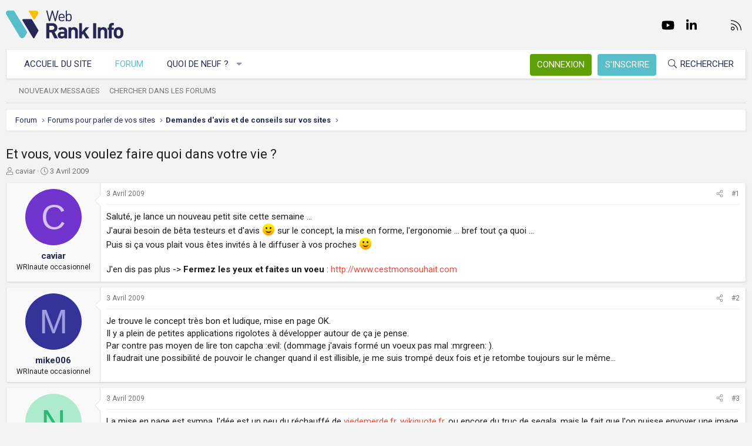

--- FILE ---
content_type: text/html; charset=utf-8
request_url: https://www.webrankinfo.com/forum/t/et-vous-vous-voulez-faire-quoi-dans-votre-vie.109295/
body_size: 19524
content:
<!DOCTYPE html>
<html id="XF" lang="fr-FR" dir="LTR"
	data-app="public"
	data-template="thread_view"
	data-container-key="node-36"
	data-content-key="thread-109295"
	data-logged-in="false"
	data-cookie-prefix="xf_"
	data-csrf="1768708519,e983099a8589df9dd568717f7e5d31c4"
	class="has-no-js template-thread_view XenBase layout-default style-light sidebar-right   xb-toggle-default xb-sidebar-show"
	>
<head>
	<meta charset="utf-8" />
	<meta http-equiv="X-UA-Compatible" content="IE=Edge" />
	<meta name="viewport" content="width=device-width, initial-scale=1, viewport-fit=cover">

	
	
	

	<title>Et vous, vous voulez faire quoi dans votre vie ? | Forum WebRankInfo</title>

	<link rel="manifest" href="/forum/webmanifest.php">
	
		<meta name="theme-color" content="#f3f3f3" />
	

	<meta name="apple-mobile-web-app-title" content="WebRankInfo">
	
		<link rel="apple-touch-icon" href="/forum/data/styles/5/styles/webrankinfo/xenforo/icon192.png">
	

	
		
		<meta name="description" content="Saluté, je lance un nouveau petit site cette semaine ... 
J&#039;aurai besoin de bêta testeurs et d&#039;avis :) sur le concept, la mise en forme, l&#039;ergonomie ..." />
		<meta property="og:description" content="Saluté, je lance un nouveau petit site cette semaine ... 
J&#039;aurai besoin de bêta testeurs et d&#039;avis :) sur le concept, la mise en forme, l&#039;ergonomie ... bref tout ça quoi ...
Puis si ça vous plait vous êtes invités à le diffuser à vos proches :)

J&#039;en dis pas plus -&gt; Fermez les yeux et faites un..." />
		<meta property="twitter:description" content="Saluté, je lance un nouveau petit site cette semaine ... 
J&#039;aurai besoin de bêta testeurs et d&#039;avis :) sur le concept, la mise en forme, l&#039;ergonomie ... bref tout ça quoi ...
Puis si ça vous plait..." />
	
	
		<meta property="og:url" content="https://www.webrankinfo.com/forum/t/et-vous-vous-voulez-faire-quoi-dans-votre-vie.109295/" />
	
		<link rel="canonical" href="https://www.webrankinfo.com/forum/t/et-vous-vous-voulez-faire-quoi-dans-votre-vie.109295/" />
	

	
		
	
	
	<meta property="og:site_name" content="Forum WebRankInfo" />


	
	
		
	
	
	<meta property="og:type" content="website" />


	
	
		
	
	
	
		<meta property="og:title" content="Et vous, vous voulez faire quoi dans votre vie ?" />
		<meta property="twitter:title" content="Et vous, vous voulez faire quoi dans votre vie ?" />
	


	
	
	
	
		
	
	
	
		<meta property="og:image" content="/forum/data/styles/5/styles/webrankinfo/xenforo/icon512.png" />
		<meta property="twitter:image" content="/forum/data/styles/5/styles/webrankinfo/xenforo/icon512.png" />
		<meta property="twitter:card" content="summary" />
	


	

	
	

	<link rel="preconnect" href="https://fonts.googleapis.com">
<link rel="preconnect" href="https://fonts.gstatic.com" crossorigin>
<link href="https://fonts.googleapis.com/css2?family=Roboto:wght@300;400;500;700&display=swap" rel="stylesheet">

	
	
	
	
	

	<link rel="stylesheet" href="/forum/css.php?css=public%3Anormalize.css%2Cpublic%3Afa.css%2Cpublic%3Acore.less%2Cpublic%3Aapp.less&amp;s=5&amp;l=2&amp;d=1761547140&amp;k=279570a281c8b9cfebd3b7d0c459f0002887995a" />

	<link rel="stylesheet" href="/forum/css.php?css=public%3Abb_code.less%2Cpublic%3Amessage.less%2Cpublic%3Ashare_controls.less%2Cpublic%3Astructured_list.less%2Cpublic%3Axb.less%2Cpublic%3Aextra.less&amp;s=5&amp;l=2&amp;d=1761547140&amp;k=762d011748d58e7d1e4ce70cbbb5b41fc143a579" />


	
		<script src="/forum/js/xf/preamble.min.js?_v=59864dcb"></script>
	

	
	<script src="/forum/js/vendor/vendor-compiled.js?_v=59864dcb" defer></script>
	<script src="/forum/js/xf/core-compiled.js?_v=59864dcb" defer></script>

	<script>
		XF.ready(() =>
		{
			XF.extendObject(true, XF.config, {
				// 
				userId: 0,
				enablePush: true,
				pushAppServerKey: 'BKqwM1HHEZHwjjOU46S1pfqKFN1Wf0dJ2hkJZsvXoaY6W3rEbttkdmvdYBfyimoJTzm-oI7N9a9zieV7OqFvRaA',
				url: {
					fullBase: 'https://www.webrankinfo.com/forum/',
					basePath: '/forum/',
					css: '/forum/css.php?css=__SENTINEL__&s=5&l=2&d=1761547140',
					js: '/forum/js/__SENTINEL__?_v=59864dcb',
					icon: '/forum/data/local/icons/__VARIANT__.svg?v=1761547140#__NAME__',
					iconInline: '/forum/styles/fa/__VARIANT__/__NAME__.svg?v=5.15.3',
					keepAlive: '/forum/login/keep-alive'
				},
				cookie: {
					path: '/',
					domain: '',
					prefix: 'xf_',
					secure: true,
					consentMode: 'disabled',
					consented: ["optional","_third_party"]
				},
				cacheKey: 'f3ed7234243583f554e27d349fe769c5',
				csrf: '1768708519,e983099a8589df9dd568717f7e5d31c4',
				js: {},
				fullJs: false,
				css: {"public:bb_code.less":true,"public:message.less":true,"public:share_controls.less":true,"public:structured_list.less":true,"public:xb.less":true,"public:extra.less":true},
				time: {
					now: 1768708519,
					today: 1768690800,
					todayDow: 0,
					tomorrow: 1768777200,
					yesterday: 1768604400,
					week: 1768172400,
					month: 1767222000,
					year: 1767222000
				},
				style: {
					light: '',
					dark: '',
					defaultColorScheme: 'light'
				},
				borderSizeFeature: '3px',
				fontAwesomeWeight: 'l',
				enableRtnProtect: true,
				
				enableFormSubmitSticky: true,
				imageOptimization: '0',
				imageOptimizationQuality: 0.85,
				uploadMaxFilesize: 2097152,
				uploadMaxWidth: 0,
				uploadMaxHeight: 0,
				allowedVideoExtensions: ["m4v","mov","mp4","mp4v","mpeg","mpg","ogv","webm"],
				allowedAudioExtensions: ["mp3","opus","ogg","wav"],
				shortcodeToEmoji: true,
				visitorCounts: {
					conversations_unread: '0',
					alerts_unviewed: '0',
					total_unread: '0',
					title_count: true,
					icon_indicator: true
				},
				jsMt: {"xf\/action.js":"ae3fbdc8","xf\/embed.js":"b794d109","xf\/form.js":"e9a7b3a9","xf\/structure.js":"ae3fbdc8","xf\/tooltip.js":"e9a7b3a9"},
				jsState: {},
				publicMetadataLogoUrl: '/forum/data/styles/5/styles/webrankinfo/xenforo/icon512.png',
				publicPushBadgeUrl: 'https://www.webrankinfo.com/forum/styles/default/xenforo/bell.png'
			})

			XF.extendObject(XF.phrases, {
				// 
				date_x_at_time_y:     "{date}, à {time}",
				day_x_at_time_y:      "{day} à {time}",
				yesterday_at_x:       "Hier à {time}",
				x_minutes_ago:        "il y a {minutes} minutes",
				one_minute_ago:       "il y a 1 minute",
				a_moment_ago:         "Il y a un instant",
				today_at_x:           "Aujourd\'hui à {time}",
				in_a_moment:          "Il y a un instant",
				in_a_minute:          "In a minute",
				in_x_minutes:         "In {minutes} minutes",
				later_today_at_x:     "Later today at {time}",
				tomorrow_at_x:        "Tomorrow at {time}",
				short_date_x_minutes: "{minutes}m",
				short_date_x_hours:   "{hours}h",
				short_date_x_days:    "{days}d",

				day0: "Dimanche",
				day1: "Lundi",
				day2: "Mardi",
				day3: "Mercredi",
				day4: "Jeudi",
				day5: "Vendredi",
				day6: "Samedi",

				dayShort0: "Dim",
				dayShort1: "Lun",
				dayShort2: "Mar",
				dayShort3: "Mer",
				dayShort4: "Jeu",
				dayShort5: "Ven",
				dayShort6: "Sam",

				month0: "Janvier",
				month1: "Février",
				month2: "Mars",
				month3: "Avril",
				month4: "Mai",
				month5: "Juin",
				month6: "Juillet",
				month7: "Août",
				month8: "Septembre",
				month9: "Octobre",
				month10: "Novembre",
				month11: "Décembre",

				active_user_changed_reload_page: "The active user has changed. Reload the page for the latest version.",
				server_did_not_respond_in_time_try_again: "Le serveur n\'a pas répondu à temps. S\'il vous  plaît, essayez de nouveau.",
				oops_we_ran_into_some_problems: "Oups ! Nous avons rencontré quelques problèmes.",
				oops_we_ran_into_some_problems_more_details_console: "Oups ! Nous avons rencontré quelques problèmes. Veuillez réessayer plus tard. Vous trouverez peut-être plus de détails sur l\'erreur dans la console du navigateur.",
				file_too_large_to_upload: "The file is too large to be uploaded.",
				uploaded_file_is_too_large_for_server_to_process: "Le fichier transféré est trop volumineux pour le traitement du serveur.",
				files_being_uploaded_are_you_sure: "Files are still being uploaded. Are you sure you want to submit this form?",
				attach: "Ajouter des pièces jointes",
				rich_text_box: "Rich text box",
				close: "Fermer",
				link_copied_to_clipboard: "Link copied to clipboard.",
				text_copied_to_clipboard: "Text copied to clipboard.",
				loading: "Chargement…",
				you_have_exceeded_maximum_number_of_selectable_items: "You have exceeded the maximum number of selectable items.",

				processing: "En cours de traitement",
				'processing...': "En cours de traitement…",

				showing_x_of_y_items: "{count} articles affichés sur un total de {total}",
				showing_all_items: "Afficher tous les éléments",
				no_items_to_display: "No items to display",

				number_button_up: "Increase",
				number_button_down: "Decrease",

				push_enable_notification_title: "Push notifications enabled successfully at Forum WebRankInfo",
				push_enable_notification_body: "Thank you for enabling push notifications!",

				pull_down_to_refresh: "Pull down to refresh",
				release_to_refresh: "Release to refresh",
				refreshing: "Refreshing…"
			})
		})
	</script>

	


	
		<link rel="icon" type="image/png" href="/forum/data/styles/5/styles/webrankinfo/xenforo/favicon-48x48.png" sizes="32x32" />
	
	
	<script async src="https://www.googletagmanager.com/gtag/js?id=G-406G490FQ8"></script>
	<script>
		window.dataLayer = window.dataLayer || [];
		function gtag(){dataLayer.push(arguments);}
		gtag('js', new Date());
		gtag('config', 'G-406G490FQ8', {
			// 
			
			
				'anonymize_ip': true,
			
		});
	</script>

	
</head>
<body data-template="thread_view">

<div class="p-pageWrapper" id="top">

<div class="p-pageWrapper--helper"></div>



<div class="xb-page-wrapper xb-canvas-menuActive">
	
	
	<div class="xb-page-wrapper--helper"></div>
	
	


<header class="p-header" id="header">
	<div class="p-header-inner">
		<div class="p-header-content">

			<div class="p-header-logo p-header-logo--image">
				<a href="https://www.webrankinfo.com/">
						
					<img src="/forum/data/styles/5/styles/webrankinfo/xenforo/logo-wri.svg" srcset="" alt="Forum WebRankInfo"
						width="200" height="50" />
					
				</a>
			</div>

			
			
			
				
	

	
	
	<div class="shareButtons shareButtons--iconic">
		

			
				<a class="shareButtons-button shareButtons-button--brand shareButtons-button--facebook" href="https://www.facebook.com/WebRankInfo" target="_blank" rel="noopener">
					<i aria-hidden="true"></i>
					<span>Facebook</span>
				</a>
			

			
				<a class="shareButtons-button shareButtons-button--brand shareButtons-button--twitter" href="https://twitter.com/webrankinfo" target="_blank" rel="noopener">
					<i aria-hidden="true"></i>
					<span>Twitter</span>
				</a>
			
			
			
				<a class="shareButtons-button shareButtons-button--brand shareButtons-button--youtube" href="https://www.youtube.com/user/webrankinfo/" target="_blank" rel="noopener">
					<i aria-hidden="true"></i>
					<span>youtube</span>
				</a>
			
			
			

			
			
			
			
			
						
			
			
			
				<a class="shareButtons-button shareButtons-button--brand shareButtons-button--linkedin" href="https://www.linkedin.com/in/olivierduffez/" target="_blank" rel="noopener">
					<i aria-hidden="true"></i>
					<span>LinkedIn</span>
				</a>
			
			
			
						
			
						
			
			
			
					
			
			
			
			
			
				
			
				<a class="shareButtons-button shareButtons-button--email" href="https://www.webrankinfo.com/contact.php" data-xf-click="">
					<i></i>
					<span>Nous contacter</span>
				</a>
			

			
				<a class="shareButtons-button shareButtons-button--rss" href="/forum/f/-/index.rss" target="_blank" rel="noopener">
					<i></i>
					<span>RSS</span>
				</a>
			
			
		
	</div>

			
			
		</div>
	</div>
</header>

		

<div class="xb-content-wrapper">
	<div class="navigation-helper"></div>




	<div class="p-navSticky p-navSticky--primary" data-xf-init="sticky-header">
		
	<div class="p-nav--wrapper">
	<nav class="p-nav">
		<div class="p-nav-inner">
			<button type="button" class="button button--plain p-nav-menuTrigger" data-xf-click="off-canvas" data-menu=".js-headerOffCanvasMenu" tabindex="0" aria-label="Menu"><span class="button-text">
				<i aria-hidden="true"></i>
			</span></button>

			<div class="p-nav-smallLogo">
				<a href="https://www.webrankinfo.com/">
							
					<img src="/forum/data/styles/5/styles/webrankinfo/xenforo/logo-wri.svg" srcset="" alt="Forum WebRankInfo"
						width="200" height="50" />
					
					
				</a>
			</div>

			<div class="p-nav-scroller hScroller" data-xf-init="h-scroller" data-auto-scroll=".p-navEl.is-selected">
				<div class="hScroller-scroll">
					<ul class="p-nav-list js-offCanvasNavSource">
					
						<li class="navhome">
							
	<div class="p-navEl " >
		

			
	
	<a href="https://www.webrankinfo.com/"
		class="p-navEl-link "
		
		data-xf-key="1"
		data-nav-id="home">Accueil du site</a>


			

		
		
	</div>

						</li>
					
						<li class="navforums">
							
	<div class="p-navEl is-selected" data-has-children="true">
		

			
	
	<a href="/forum/"
		class="p-navEl-link p-navEl-link--splitMenu "
		
		
		data-nav-id="forums">Forum</a>


			<a data-xf-key="2"
				data-xf-click="menu"
				data-menu-pos-ref="< .p-navEl"
				class="p-navEl-splitTrigger"
				role="button"
				tabindex="0"
				aria-label="Toggle expanded"
				aria-expanded="false"
				aria-haspopup="true"></a>

		
		
			<div class="menu menu--structural" data-menu="menu" aria-hidden="true">
				<div class="menu-content">
					
						
	
	
	<a href="/forum/whats-new/posts/"
		class="menu-linkRow u-indentDepth0 js-offCanvasCopy "
		
		
		data-nav-id="newPosts">Nouveaux messages</a>

	

					
						
	
	
	<a href="/forum/search/?type=post"
		class="menu-linkRow u-indentDepth0 js-offCanvasCopy "
		
		
		data-nav-id="searchForums">Chercher dans les forums</a>

	

					
				</div>
			</div>
		
	</div>

						</li>
					
						<li class="navwhatsNew">
							
	<div class="p-navEl " data-has-children="true">
		

			
	
	<a href="/forum/whats-new/"
		class="p-navEl-link p-navEl-link--splitMenu "
		
		
		data-nav-id="whatsNew">Quoi de neuf ?</a>


			<a data-xf-key="3"
				data-xf-click="menu"
				data-menu-pos-ref="< .p-navEl"
				class="p-navEl-splitTrigger"
				role="button"
				tabindex="0"
				aria-label="Toggle expanded"
				aria-expanded="false"
				aria-haspopup="true"></a>

		
		
			<div class="menu menu--structural" data-menu="menu" aria-hidden="true">
				<div class="menu-content">
					
						
	
	
	<a href="/forum/whats-new/posts/"
		class="menu-linkRow u-indentDepth0 js-offCanvasCopy "
		 rel="nofollow"
		
		data-nav-id="whatsNewPosts">Nouveaux messages</a>

	

					
						
	
	
	<a href="/forum/whats-new/latest-activity"
		class="menu-linkRow u-indentDepth0 js-offCanvasCopy "
		 rel="nofollow"
		
		data-nav-id="latestActivity">Dernière activité</a>

	

					
				</div>
			</div>
		
	</div>

						</li>
					
					</ul>
				</div>
			</div>
			
			

			
			
			<div class="p-nav-opposite">
				<div class="p-navgroup p-account p-navgroup--guest">
					
						<a href="/forum/login/" class="p-navgroup-link p-navgroup-link--textual p-navgroup-link--logIn"
							data-xf-click="overlay" data-follow-redirects="on">
							<span class="p-navgroup-linkText">Connexion</span>
						</a>
						
							<a href="/forum/inscription/" class="p-navgroup-link p-navgroup-link--textual p-navgroup-link--register"
								data-xf-click="overlay" data-follow-redirects="on">
								<span class="p-navgroup-linkText">S'inscrire</span>
							</a>
						
					
					
					
				</div>

				<div class="p-navgroup p-discovery">
					<a href="/forum/whats-new/"
						class="p-navgroup-link p-navgroup-link--iconic p-navgroup-link--whatsnew"
						aria-label="Quoi de neuf ?"
						title="Quoi de neuf ?">
						<i aria-hidden="true"></i>
						<span class="p-navgroup-linkText">Quoi de neuf ?</span>
					</a>

					
						<a href="/forum/search/"
							class="p-navgroup-link p-navgroup-link--iconic p-navgroup-link--search"
							data-xf-click="menu"
							data-xf-key="/"
							aria-label="Rechercher"
							aria-expanded="false"
							aria-haspopup="true"
							title="Rechercher">
							<i aria-hidden="true"></i>
							<span class="p-navgroup-linkText">Rechercher</span>
						</a>
						<div class="menu menu--structural menu--wide" data-menu="menu" aria-hidden="true">
							<form action="/forum/search/search" method="post"
								class="menu-content"
								data-xf-init="quick-search">

								<div class="menu-header">Rechercher</div>
								
								<div class="menu-row">
									
										<div class="inputGroup inputGroup--joined">
											<input type="text" class="input" name="keywords" placeholder="Rechercher…" aria-label="Rechercher" data-menu-autofocus="true" />
											
			<select name="constraints" class="js-quickSearch-constraint input" aria-label="Search within">
				<option value="">Everywhere</option>
<option value="{&quot;search_type&quot;:&quot;post&quot;}">Discussions</option>
<option value="{&quot;search_type&quot;:&quot;post&quot;,&quot;c&quot;:{&quot;nodes&quot;:[36],&quot;child_nodes&quot;:1}}">This forum</option>
<option value="{&quot;search_type&quot;:&quot;post&quot;,&quot;c&quot;:{&quot;thread&quot;:109295}}">This thread</option>

			</select>
		
										</div>
									
								</div>

								
								<div class="menu-row">
									<label class="iconic"><input type="checkbox"  name="c[title_only]" value="1" /><i aria-hidden="true"></i><span class="iconic-label">Rechercher par titre uniquement

												
													<span tabindex="0" role="button"
														data-xf-init="tooltip" data-trigger="hover focus click" title="Tags will also be searched in content where tags are supported">

														<i class="fa--xf far fa-question-circle  u-muted u-smaller"><svg xmlns="http://www.w3.org/2000/svg" role="img" aria-hidden="true" ><use href="/forum/data/local/icons/regular.svg?v=1761547140#question-circle"></use></svg></i>
													</span></span></label>

								</div>
								
								<div class="menu-row">
									<div class="inputGroup">
										<span class="inputGroup-text" id="ctrl_search_menu_by_member">By:</span>
										<input type="text" class="input" name="c[users]" data-xf-init="auto-complete" placeholder="Membre" aria-labelledby="ctrl_search_menu_by_member" />
									</div>
								</div>
								<div class="menu-footer">
									<span class="menu-footer-controls">
										<button type="submit" class="button button--icon button--icon--search button--primary"><i class="fa--xf fal fa-search "><svg xmlns="http://www.w3.org/2000/svg" role="img" aria-hidden="true" ><use href="/forum/data/local/icons/light.svg?v=1761547140#search"></use></svg></i><span class="button-text">Chercher</span></button>
										<a href="/forum/search/" class="button "><span class="button-text">Recherche avancée…</span></a>
									</span>
								</div>

								<input type="hidden" name="_xfToken" value="1768708519,e983099a8589df9dd568717f7e5d31c4" />
							</form>
						</div>
					
				</div>
			</div>
				

		</div>
	</nav>
	</div>

	</div>
	
	
		<div class="p-sectionLinks--wrapper">
		<div class="p-sectionLinks">
			<div class="p-sectionLinks-inner">
				<div class="hScroller" data-xf-init="h-scroller">
				<div class="hScroller-scroll">
					<ul class="p-sectionLinks-list">
					
						<li>
							
	<div class="p-navEl " >
		

			
	
	<a href="/forum/whats-new/posts/"
		class="p-navEl-link "
		
		data-xf-key="alt+1"
		data-nav-id="newPosts">Nouveaux messages</a>


			

		
		
	</div>

						</li>
					
						<li>
							
	<div class="p-navEl " >
		

			
	
	<a href="/forum/search/?type=post"
		class="p-navEl-link "
		
		data-xf-key="alt+2"
		data-nav-id="searchForums">Chercher dans les forums</a>


			

		
		
	</div>

						</li>
					
					</ul>
				</div>
				</div>
			<div class="p-sectionLinks-right">
				
				
			</div>
			</div>
		</div>
		</div>
	



<div class="offCanvasMenu offCanvasMenu--nav js-headerOffCanvasMenu" data-menu="menu" aria-hidden="true" data-ocm-builder="navigation">
	<div class="offCanvasMenu-backdrop" data-menu-close="true"></div>
	<div class="offCanvasMenu-content">
		<div class="offCanvasMenu-content--inner">
		
		<div class="offCanvasMenu-header">
			Menu
			<a class="offCanvasMenu-closer" data-menu-close="true" role="button" tabindex="0" aria-label="Fermer"></a>
		</div>
		
			<div class="p-offCanvasRegisterLink">
				<div class="offCanvasMenu-linkHolder">
					<a href="/forum/login/" class="offCanvasMenu-link" data-xf-click="overlay" data-menu-close="true">
						Connexion
					</a>
				</div>
				<hr class="offCanvasMenu-separator" />
				
					<div class="offCanvasMenu-linkHolder">
						<a href="/forum/inscription/" class="offCanvasMenu-link" data-xf-click="overlay" data-menu-close="true">
							S'inscrire
						</a>
					</div>
					<hr class="offCanvasMenu-separator" />
				
			</div>
		
		<div class="offCanvasMenu-subHeader">Navigation</div>
		<div class="js-offCanvasNavTarget"></div>
		<div class="offCanvasMenu-installBanner js-installPromptContainer" style="display: none;" data-xf-init="install-prompt">
			<div class="offCanvasMenu-installBanner-header">Install the app</div>
			<button type="button" class="button js-installPromptButton"><span class="button-text">Install</span></button>
		</div>

			<div class="offCanvasMenu-subHeader">Plus d'options</div>
					
			
			
				
					<div class="offCanvasMenu-linkHolder">
						<a href="https://www.webrankinfo.com/contact.php" class="offCanvasMenu-link" data-menu-close="true" data-nav-id="contactUs" data-xf-click="">Nous contacter</a>
					</div>
				
			
			<div class="offCanvasMenu-linkHolder">
				<a class="offCanvasMenu-link" data-menu-close="true" data-nav-id="closeMenu" role="button" tabindex="0" aria-label="Fermer">Fermer Menu</a>
			</div>
			
		</div>

	</div>
</div>

	
	
<div class="p-body">
	<div class="p-body-inner">
		
		<!--XF:EXTRA_OUTPUT-->

		

		

		 
		
		
	
		<div class="p-breadcrumbs--parent ">
		<ul class="p-breadcrumbs "
			itemscope itemtype="https://schema.org/BreadcrumbList">
		
			

			
			

			
				
				
	<li itemprop="itemListElement" itemscope itemtype="https://schema.org/ListItem">
		<a href="/forum/" itemprop="item">
			<span itemprop="name">Forum</span>
		</a>
		<meta itemprop="position" content="1" />
	</li>

			

			
			
				
				
	<li itemprop="itemListElement" itemscope itemtype="https://schema.org/ListItem">
		<a href="/forum/#forums-pour-parler-de-vos-sites.53" itemprop="item">
			<span itemprop="name">Forums pour parler de vos sites</span>
		</a>
		<meta itemprop="position" content="2" />
	</li>

			
				
				
	<li itemprop="itemListElement" itemscope itemtype="https://schema.org/ListItem">
		<a href="/forum/f/demandes-davis-et-de-conseils-sur-vos-sites.36/" itemprop="item">
			<span itemprop="name">Demandes d&#039;avis et de conseils sur vos sites</span>
		</a>
		<meta itemprop="position" content="3" />
	</li>

			

		
		</ul>
		
		</div>
	

		
		

		
	<noscript class="js-jsWarning"><div class="blockMessage blockMessage--important blockMessage--iconic u-noJsOnly">JavaScript is disabled. For a better experience, please enable JavaScript in your browser before proceeding.</div></noscript>

		
	<div class="blockMessage blockMessage--important blockMessage--iconic js-browserWarning" style="display: none">Vous utilisez un navigateur non à jour ou ancien. Il ne peut pas afficher ce site ou d'autres sites correctement.<br />Vous devez le mettre à jour ou utiliser un navigateur alternatif.</div>


		
		 
			
		
			<div class="p-body-header">
			
				
					<div class="p-title ">
					
						
							<h1 class="p-title-value">Et vous, vous voulez faire quoi dans votre vie ?</h1>
						
						
					
					</div>
				

				
					<div class="p-description">
	<ul class="listInline listInline--bullet">
		<li>
			<i class="fa--xf fal fa-user "><svg xmlns="http://www.w3.org/2000/svg" role="img" ><title>Auteur de la discussion</title><use href="/forum/data/local/icons/light.svg?v=1761547140#user"></use></svg></i>
			<span class="u-srOnly">Auteur de la discussion</span>

			<a href="/forum/membres/caviar.48730/" class="username  u-concealed" dir="auto" data-user-id="48730" data-xf-init="member-tooltip">caviar</a>
		</li>
		<li>
			<i class="fa--xf fal fa-clock "><svg xmlns="http://www.w3.org/2000/svg" role="img" ><title>Date de début</title><use href="/forum/data/local/icons/light.svg?v=1761547140#clock"></use></svg></i>
			<span class="u-srOnly">Date de début</span>

			<a href="/forum/t/et-vous-vous-voulez-faire-quoi-dans-votre-vie.109295/" class="u-concealed"><time  class="u-dt" dir="auto" datetime="2009-04-03T15:28:46+0200" data-timestamp="1238765326" data-date="3 Avril 2009" data-time="15:28" data-short="Avr &#039;09" title="3 Avril 2009, à 15:28">3 Avril 2009</time></a>
		</li>
		
		
	</ul>
</div>
				
			
			</div>
		
		
		

		<div class="p-body-main  ">
			
			<div class="p-body-contentCol"></div>
			

			

			<div class="p-body-content">
				
				
				
					
						
				
				<div class="p-body-pageContent">










	
	
	
		
	
	
	


	
	
	
		
	
	
	


	
	
		
	
	
	


	
	



	












	

	
		
	



















<div class="block block--messages" data-xf-init="" data-type="post" data-href="/forum/inline-mod/" data-search-target="*">

	<span class="u-anchorTarget" id="posts"></span>

	
		
	

	

	<div class="block-outer"></div>

	

	
		
	<div class="block-outer js-threadStatusField"></div>

	

	<div class="block-container lbContainer"
		data-xf-init="lightbox select-to-quote"
		data-message-selector=".js-post"
		data-lb-id="thread-109295"
		data-lb-universal="0">

		<div class="block-body js-replyNewMessageContainer">
			
				

					

					
						

	
	

	

	
	<article class="message message--post js-post js-inlineModContainer  "
		data-author="caviar"
		data-content="post-1038067"
		id="js-post-1038067"
		>

		

		<span class="u-anchorTarget" id="post-1038067"></span>

		
			<div class="message-inner">
				
					<div class="message-cell message-cell--user">
						

	<section itemscope itemtype="https://schema.org/Person" class="message-user">
		<div class="message-avatar ">
			<div class="message-avatar-wrapper">
				
					<a href="/forum/membres/caviar.48730/" class="avatar avatar--m avatar--default avatar--default--dynamic" data-user-id="48730" data-xf-init="member-tooltip" style="background-color: #7033cc; color: #d4c2f0">
			<span class="avatar-u48730-m" role="img" aria-label="caviar">C</span> 
		</a>
				
				
			</div>
		</div>
		<div class="message-userDetails">
			<div class="message-name"><a href="/forum/membres/caviar.48730/" class="username " dir="auto" data-user-id="48730" data-xf-init="member-tooltip"><span itemprop="name">caviar</span></a></div>
			<div class="userTitle message-userTitle" dir="auto" itemprop="jobTitle">WRInaute occasionnel	</div>
			
		</div>
		
			
			
		
		<span class="message-userArrow"></span>
	</section>

					</div>
				

				
					<div class="message-cell message-cell--main">
					
						<div class="message-main js-quickEditTarget">

							
								

	

	<header class="message-attribution message-attribution--split">
		<ul class="message-attribution-main listInline ">
			
			
			<li class="u-concealed">
				<a href="/forum/t/et-vous-vous-voulez-faire-quoi-dans-votre-vie.109295/post-1038067" rel="nofollow" >
					<time  class="u-dt" dir="auto" datetime="2009-04-03T15:28:46+0200" data-timestamp="1238765326" data-date="3 Avril 2009" data-time="15:28" data-short="Avr &#039;09" title="3 Avril 2009, à 15:28">3 Avril 2009</time>
				</a>
			</li>
			
		</ul>

		<ul class="message-attribution-opposite message-attribution-opposite--list ">
			
			<li>
				<a href="/forum/t/et-vous-vous-voulez-faire-quoi-dans-votre-vie.109295/post-1038067"
					class="message-attribution-gadget"
					data-xf-init="share-tooltip"
					data-href="/forum/posts/1038067/share"
					aria-label="Partager"
					rel="nofollow">
					<i class="fa--xf fal fa-share-alt "><svg xmlns="http://www.w3.org/2000/svg" role="img" aria-hidden="true" ><use href="/forum/data/local/icons/light.svg?v=1761547140#share-alt"></use></svg></i>
				</a>
			</li>
			
			
			
				<li>
					<a href="/forum/t/et-vous-vous-voulez-faire-quoi-dans-votre-vie.109295/post-1038067" rel="nofollow">
						#1
					</a>
				</li>
			
		</ul>
	</header>

							

							<div class="message-content js-messageContent">
							

								
									
	
	
	

								

								
									
	

	<div class="message-userContent lbContainer js-lbContainer "
		data-lb-id="post-1038067"
		data-lb-caption-desc="caviar &middot; 3 Avril 2009, à 15:28">

		
			

	
		
	

		

		<article class="message-body js-selectToQuote">
			
				
			

			<div >
				
					<div class="bbWrapper">Saluté, je lance un nouveau petit site cette semaine ... <br />
J&#039;aurai besoin de bêta testeurs et d&#039;avis <img src="https://cdn.jsdelivr.net/joypixels/assets/8.0/png/unicode/64/1f642.png" class="smilie smilie--emoji" loading="lazy" width="64" height="64" alt=":)" title="Smile    :)"  data-smilie="1"data-shortname=":)" /> sur le concept, la mise en forme, l&#039;ergonomie ... bref tout ça quoi ...<br />
Puis si ça vous plait vous êtes invités à le diffuser à vos proches <img src="https://cdn.jsdelivr.net/joypixels/assets/8.0/png/unicode/64/1f642.png" class="smilie smilie--emoji" loading="lazy" width="64" height="64" alt=":)" title="Smile    :)"  data-smilie="1"data-shortname=":)" /><br />
<br />
J&#039;en dis pas plus -&gt; <b>Fermez les yeux et faites un voeu </b>: <a href="http://www.cestmonsouhait.com" target="_blank" class="link link--external" rel="nofollow ugc noopener">http://www.cestmonsouhait.com</a></div>
				
			</div>

			<div class="js-selectToQuoteEnd">&nbsp;</div>
			
				
			
		</article>

		
			

	
		
	

		

		
	</div>

								

								
									
	

	

								

								
									
	

								

							
							</div>

							
								
	

	<footer class="message-footer">
		

		

		<div class="reactionsBar js-reactionsList ">
			
		</div>

		<div class="js-historyTarget message-historyTarget toggleTarget" data-href="trigger-href"></div>
	</footer>

							
						</div>

					
					</div>
				
			</div>
		
	</article>

	
	

					

					

				

					

					
						

	
	

	

	
	<article class="message message--post js-post js-inlineModContainer  "
		data-author="mike006"
		data-content="post-1038116"
		id="js-post-1038116"
		itemscope itemtype="https://schema.org/Comment" itemid="https://www.webrankinfo.com/forum/posts/1038116/">

		
			<meta itemprop="parentItem" itemscope itemid="https://www.webrankinfo.com/forum/t/et-vous-vous-voulez-faire-quoi-dans-votre-vie.109295/" />
			<meta itemprop="name" content="Post #2" />
		

		<span class="u-anchorTarget" id="post-1038116"></span>

		
			<div class="message-inner">
				
					<div class="message-cell message-cell--user">
						

	<section itemscope itemtype="https://schema.org/Person" class="message-user">
		<div class="message-avatar ">
			<div class="message-avatar-wrapper">
				
					<a href="/forum/membres/mike006.6738/" class="avatar avatar--m avatar--default avatar--default--dynamic" data-user-id="6738" data-xf-init="member-tooltip" style="background-color: #333399; color: #9f9fdf">
			<span class="avatar-u6738-m" role="img" aria-label="mike006">M</span> 
		</a>
				
				
			</div>
		</div>
		<div class="message-userDetails">
			<div class="message-name"><a href="/forum/membres/mike006.6738/" class="username " dir="auto" data-user-id="6738" data-xf-init="member-tooltip"><span itemprop="name">mike006</span></a></div>
			<div class="userTitle message-userTitle" dir="auto" itemprop="jobTitle">WRInaute occasionnel	</div>
			
		</div>
		
			
			
		
		<span class="message-userArrow"></span>
	</section>

					</div>
				

				
					<div class="message-cell message-cell--main">
					
						<div class="message-main js-quickEditTarget">

							
								

	

	<header class="message-attribution message-attribution--split">
		<ul class="message-attribution-main listInline ">
			
			
			<li class="u-concealed">
				<a href="/forum/t/et-vous-vous-voulez-faire-quoi-dans-votre-vie.109295/post-1038116" rel="nofollow" itemprop="url">
					<time  class="u-dt" dir="auto" datetime="2009-04-03T16:40:22+0200" data-timestamp="1238769622" data-date="3 Avril 2009" data-time="16:40" data-short="Avr &#039;09" title="3 Avril 2009, à 16:40" itemprop="datePublished">3 Avril 2009</time>
				</a>
			</li>
			
		</ul>

		<ul class="message-attribution-opposite message-attribution-opposite--list ">
			
			<li>
				<a href="/forum/t/et-vous-vous-voulez-faire-quoi-dans-votre-vie.109295/post-1038116"
					class="message-attribution-gadget"
					data-xf-init="share-tooltip"
					data-href="/forum/posts/1038116/share"
					aria-label="Partager"
					rel="nofollow">
					<i class="fa--xf fal fa-share-alt "><svg xmlns="http://www.w3.org/2000/svg" role="img" aria-hidden="true" ><use href="/forum/data/local/icons/light.svg?v=1761547140#share-alt"></use></svg></i>
				</a>
			</li>
			
			
			
				<li>
					<a href="/forum/t/et-vous-vous-voulez-faire-quoi-dans-votre-vie.109295/post-1038116" rel="nofollow">
						#2
					</a>
				</li>
			
		</ul>
	</header>

							

							<div class="message-content js-messageContent">
							

								
									
	
	
	

								

								
									
	

	<div class="message-userContent lbContainer js-lbContainer "
		data-lb-id="post-1038116"
		data-lb-caption-desc="mike006 &middot; 3 Avril 2009, à 16:40">

		

		<article class="message-body js-selectToQuote">
			
				
			

			<div itemprop="text">
				
					<div class="bbWrapper">Je trouve le concept très bon et ludique, mise en page OK.<br />
Il y a plein de petites applications rigolotes à développer autour de ça je pense.<br />
Par contre pas moyen de lire ton capcha  :evil: (dommage j&#039;avais formé un voeux pas mal  :mrgreen: ).<br />
Il faudrait une possibilité de pouvoir le changer quand il est illisible, je me suis trompé deux fois et je retombe toujours sur le même...</div>
				
			</div>

			<div class="js-selectToQuoteEnd">&nbsp;</div>
			
				
			
		</article>

		

		
	</div>

								

								
									
	

	

								

								
									
	

								

							
							</div>

							
								
	

	<footer class="message-footer">
		
			<div class="message-microdata" itemprop="interactionStatistic" itemtype="https://schema.org/InteractionCounter" itemscope>
				<meta itemprop="userInteractionCount" content="0" />
				<meta itemprop="interactionType" content="https://schema.org/LikeAction" />
			</div>
		

		

		<div class="reactionsBar js-reactionsList ">
			
		</div>

		<div class="js-historyTarget message-historyTarget toggleTarget" data-href="trigger-href"></div>
	</footer>

							
						</div>

					
					</div>
				
			</div>
		
	</article>

	
	

					

					

				

					

					
						

	
	

	

	
	<article class="message message--post js-post js-inlineModContainer  "
		data-author="neuneu"
		data-content="post-1038118"
		id="js-post-1038118"
		itemscope itemtype="https://schema.org/Comment" itemid="https://www.webrankinfo.com/forum/posts/1038118/">

		
			<meta itemprop="parentItem" itemscope itemid="https://www.webrankinfo.com/forum/t/et-vous-vous-voulez-faire-quoi-dans-votre-vie.109295/" />
			<meta itemprop="name" content="Post #3" />
		

		<span class="u-anchorTarget" id="post-1038118"></span>

		
			<div class="message-inner">
				
					<div class="message-cell message-cell--user">
						

	<section itemscope itemtype="https://schema.org/Person" class="message-user">
		<div class="message-avatar ">
			<div class="message-avatar-wrapper">
				
					<a href="/forum/membres/neuneu.9661/" class="avatar avatar--m avatar--default avatar--default--dynamic" data-user-id="9661" data-xf-init="member-tooltip" style="background-color: #adebcc; color: #2eb873">
			<span class="avatar-u9661-m" role="img" aria-label="neuneu">N</span> 
		</a>
				
				
			</div>
		</div>
		<div class="message-userDetails">
			<div class="message-name"><a href="/forum/membres/neuneu.9661/" class="username " dir="auto" data-user-id="9661" data-xf-init="member-tooltip"><span itemprop="name">neuneu</span></a></div>
			<div class="userTitle message-userTitle" dir="auto" itemprop="jobTitle">Nouveau WRInaute</div>
			
		</div>
		
			
			
		
		<span class="message-userArrow"></span>
	</section>

					</div>
				

				
					<div class="message-cell message-cell--main">
					
						<div class="message-main js-quickEditTarget">

							
								

	

	<header class="message-attribution message-attribution--split">
		<ul class="message-attribution-main listInline ">
			
			
			<li class="u-concealed">
				<a href="/forum/t/et-vous-vous-voulez-faire-quoi-dans-votre-vie.109295/post-1038118" rel="nofollow" itemprop="url">
					<time  class="u-dt" dir="auto" datetime="2009-04-03T16:41:16+0200" data-timestamp="1238769676" data-date="3 Avril 2009" data-time="16:41" data-short="Avr &#039;09" title="3 Avril 2009, à 16:41" itemprop="datePublished">3 Avril 2009</time>
				</a>
			</li>
			
		</ul>

		<ul class="message-attribution-opposite message-attribution-opposite--list ">
			
			<li>
				<a href="/forum/t/et-vous-vous-voulez-faire-quoi-dans-votre-vie.109295/post-1038118"
					class="message-attribution-gadget"
					data-xf-init="share-tooltip"
					data-href="/forum/posts/1038118/share"
					aria-label="Partager"
					rel="nofollow">
					<i class="fa--xf fal fa-share-alt "><svg xmlns="http://www.w3.org/2000/svg" role="img" aria-hidden="true" ><use href="/forum/data/local/icons/light.svg?v=1761547140#share-alt"></use></svg></i>
				</a>
			</li>
			
			
			
				<li>
					<a href="/forum/t/et-vous-vous-voulez-faire-quoi-dans-votre-vie.109295/post-1038118" rel="nofollow">
						#3
					</a>
				</li>
			
		</ul>
	</header>

							

							<div class="message-content js-messageContent">
							

								
									
	
	
	

								

								
									
	

	<div class="message-userContent lbContainer js-lbContainer "
		data-lb-id="post-1038118"
		data-lb-caption-desc="neuneu &middot; 3 Avril 2009, à 16:41">

		

		<article class="message-body js-selectToQuote">
			
				
			

			<div itemprop="text">
				
					<div class="bbWrapper">La mise en page est sympa, l&#039;dée est un peu du réchauffé de <a href="http://www.viedemerde.fr" target="_blank" class="link link--external" rel="nofollow ugc noopener">viedemerde.fr</a>, <a href="http://www.wikiquote.fr" target="_blank" class="link link--external" rel="nofollow ugc noopener">wikiquote.fr</a>, ou encore du truc de segala, mais le fait que l&#039;on puisse envoyer une image est bien pensé.<br />
J&#039;aime bien!<br />
<br />
Bon chance pour promouvoir tout ça, ça devrait bien se développer je pense.</div>
				
			</div>

			<div class="js-selectToQuoteEnd">&nbsp;</div>
			
				
			
		</article>

		

		
	</div>

								

								
									
	

	

								

								
									
	

								

							
							</div>

							
								
	

	<footer class="message-footer">
		
			<div class="message-microdata" itemprop="interactionStatistic" itemtype="https://schema.org/InteractionCounter" itemscope>
				<meta itemprop="userInteractionCount" content="0" />
				<meta itemprop="interactionType" content="https://schema.org/LikeAction" />
			</div>
		

		

		<div class="reactionsBar js-reactionsList ">
			
		</div>

		<div class="js-historyTarget message-historyTarget toggleTarget" data-href="trigger-href"></div>
	</footer>

							
						</div>

					
					</div>
				
			</div>
		
	</article>

	
	

					

					

				

					

					
						

	
	

	

	
	<article class="message message--post js-post js-inlineModContainer  "
		data-author="caviar"
		data-content="post-1038121"
		id="js-post-1038121"
		itemscope itemtype="https://schema.org/Comment" itemid="https://www.webrankinfo.com/forum/posts/1038121/">

		
			<meta itemprop="parentItem" itemscope itemid="https://www.webrankinfo.com/forum/t/et-vous-vous-voulez-faire-quoi-dans-votre-vie.109295/" />
			<meta itemprop="name" content="Post #4" />
		

		<span class="u-anchorTarget" id="post-1038121"></span>

		
			<div class="message-inner">
				
					<div class="message-cell message-cell--user">
						

	<section itemscope itemtype="https://schema.org/Person" class="message-user">
		<div class="message-avatar ">
			<div class="message-avatar-wrapper">
				
					<a href="/forum/membres/caviar.48730/" class="avatar avatar--m avatar--default avatar--default--dynamic" data-user-id="48730" data-xf-init="member-tooltip" style="background-color: #7033cc; color: #d4c2f0">
			<span class="avatar-u48730-m" role="img" aria-label="caviar">C</span> 
		</a>
				
				
			</div>
		</div>
		<div class="message-userDetails">
			<div class="message-name"><a href="/forum/membres/caviar.48730/" class="username " dir="auto" data-user-id="48730" data-xf-init="member-tooltip"><span itemprop="name">caviar</span></a></div>
			<div class="userTitle message-userTitle" dir="auto" itemprop="jobTitle">WRInaute occasionnel	</div>
			
		</div>
		
			
			
		
		<span class="message-userArrow"></span>
	</section>

					</div>
				

				
					<div class="message-cell message-cell--main">
					
						<div class="message-main js-quickEditTarget">

							
								

	

	<header class="message-attribution message-attribution--split">
		<ul class="message-attribution-main listInline ">
			
			
			<li class="u-concealed">
				<a href="/forum/t/et-vous-vous-voulez-faire-quoi-dans-votre-vie.109295/post-1038121" rel="nofollow" itemprop="url">
					<time  class="u-dt" dir="auto" datetime="2009-04-03T16:49:20+0200" data-timestamp="1238770160" data-date="3 Avril 2009" data-time="16:49" data-short="Avr &#039;09" title="3 Avril 2009, à 16:49" itemprop="datePublished">3 Avril 2009</time>
				</a>
			</li>
			
		</ul>

		<ul class="message-attribution-opposite message-attribution-opposite--list ">
			
			<li>
				<a href="/forum/t/et-vous-vous-voulez-faire-quoi-dans-votre-vie.109295/post-1038121"
					class="message-attribution-gadget"
					data-xf-init="share-tooltip"
					data-href="/forum/posts/1038121/share"
					aria-label="Partager"
					rel="nofollow">
					<i class="fa--xf fal fa-share-alt "><svg xmlns="http://www.w3.org/2000/svg" role="img" aria-hidden="true" ><use href="/forum/data/local/icons/light.svg?v=1761547140#share-alt"></use></svg></i>
				</a>
			</li>
			
			
			
				<li>
					<a href="/forum/t/et-vous-vous-voulez-faire-quoi-dans-votre-vie.109295/post-1038121" rel="nofollow">
						#4
					</a>
				</li>
			
		</ul>
	</header>

							

							<div class="message-content js-messageContent">
							

								
									
	
	
	

								

								
									
	

	<div class="message-userContent lbContainer js-lbContainer "
		data-lb-id="post-1038121"
		data-lb-caption-desc="caviar &middot; 3 Avril 2009, à 16:49">

		

		<article class="message-body js-selectToQuote">
			
				
			

			<div itemprop="text">
				
					<div class="bbWrapper">cool ! ça fait plaisir <img src="https://cdn.jsdelivr.net/joypixels/assets/8.0/png/unicode/64/1f642.png" class="smilie smilie--emoji" loading="lazy" width="64" height="64" alt=":)" title="Smile    :)"  data-smilie="1"data-shortname=":)" /><br />
Je vais essayer d&#039;arranger le captcha. J&#039;espère que les gens vont accrocher ... mais pour ça faut que le bouche à oreilles fonctionne pour amener de l&#039;eau au moulin <img src="https://cdn.jsdelivr.net/joypixels/assets/8.0/png/unicode/64/1f642.png" class="smilie smilie--emoji" loading="lazy" width="64" height="64" alt=":)" title="Smile    :)"  data-smilie="1"data-shortname=":)" /> Si le coeur vous en dit... bloguez moi !<br />
thxx<br />
@+</div>
				
			</div>

			<div class="js-selectToQuoteEnd">&nbsp;</div>
			
				
			
		</article>

		

		
	</div>

								

								
									
	

	

								

								
									
	

								

							
							</div>

							
								
	

	<footer class="message-footer">
		
			<div class="message-microdata" itemprop="interactionStatistic" itemtype="https://schema.org/InteractionCounter" itemscope>
				<meta itemprop="userInteractionCount" content="0" />
				<meta itemprop="interactionType" content="https://schema.org/LikeAction" />
			</div>
		

		

		<div class="reactionsBar js-reactionsList ">
			
		</div>

		<div class="js-historyTarget message-historyTarget toggleTarget" data-href="trigger-href"></div>
	</footer>

							
						</div>

					
					</div>
				
			</div>
		
	</article>

	
	

					

					

				

					

					
						

	
	

	

	
	<article class="message message--post js-post js-inlineModContainer  "
		data-author="dadovb"
		data-content="post-1038146"
		id="js-post-1038146"
		itemscope itemtype="https://schema.org/Comment" itemid="https://www.webrankinfo.com/forum/posts/1038146/">

		
			<meta itemprop="parentItem" itemscope itemid="https://www.webrankinfo.com/forum/t/et-vous-vous-voulez-faire-quoi-dans-votre-vie.109295/" />
			<meta itemprop="name" content="Post #5" />
		

		<span class="u-anchorTarget" id="post-1038146"></span>

		
			<div class="message-inner">
				
					<div class="message-cell message-cell--user">
						

	<section itemscope itemtype="https://schema.org/Person" class="message-user">
		<div class="message-avatar ">
			<div class="message-avatar-wrapper">
				
					<a href="/forum/membres/dadovb.31334/" class="avatar avatar--m avatar--default avatar--default--dynamic" data-user-id="31334" data-xf-init="member-tooltip" style="background-color: #85a329; color: #111405">
			<span class="avatar-u31334-m" role="img" aria-label="dadovb">D</span> 
		</a>
				
				
			</div>
		</div>
		<div class="message-userDetails">
			<div class="message-name"><a href="/forum/membres/dadovb.31334/" class="username " dir="auto" data-user-id="31334" data-xf-init="member-tooltip"><span itemprop="name">dadovb</span></a></div>
			<div class="userTitle message-userTitle" dir="auto" itemprop="jobTitle">WRInaute passionné</div>
			
		</div>
		
			
			
		
		<span class="message-userArrow"></span>
	</section>

					</div>
				

				
					<div class="message-cell message-cell--main">
					
						<div class="message-main js-quickEditTarget">

							
								

	

	<header class="message-attribution message-attribution--split">
		<ul class="message-attribution-main listInline ">
			
			
			<li class="u-concealed">
				<a href="/forum/t/et-vous-vous-voulez-faire-quoi-dans-votre-vie.109295/post-1038146" rel="nofollow" itemprop="url">
					<time  class="u-dt" dir="auto" datetime="2009-04-03T17:49:45+0200" data-timestamp="1238773785" data-date="3 Avril 2009" data-time="17:49" data-short="Avr &#039;09" title="3 Avril 2009, à 17:49" itemprop="datePublished">3 Avril 2009</time>
				</a>
			</li>
			
		</ul>

		<ul class="message-attribution-opposite message-attribution-opposite--list ">
			
			<li>
				<a href="/forum/t/et-vous-vous-voulez-faire-quoi-dans-votre-vie.109295/post-1038146"
					class="message-attribution-gadget"
					data-xf-init="share-tooltip"
					data-href="/forum/posts/1038146/share"
					aria-label="Partager"
					rel="nofollow">
					<i class="fa--xf fal fa-share-alt "><svg xmlns="http://www.w3.org/2000/svg" role="img" aria-hidden="true" ><use href="/forum/data/local/icons/light.svg?v=1761547140#share-alt"></use></svg></i>
				</a>
			</li>
			
			
			
				<li>
					<a href="/forum/t/et-vous-vous-voulez-faire-quoi-dans-votre-vie.109295/post-1038146" rel="nofollow">
						#5
					</a>
				</li>
			
		</ul>
	</header>

							

							<div class="message-content js-messageContent">
							

								
									
	
	
	

								

								
									
	

	<div class="message-userContent lbContainer js-lbContainer "
		data-lb-id="post-1038146"
		data-lb-caption-desc="dadovb &middot; 3 Avril 2009, à 17:49">

		

		<article class="message-body js-selectToQuote">
			
				
			

			<div itemprop="text">
				
					<div class="bbWrapper">Sympa.<br />
<br />
Il y a une faute d&#039;orthographe dans ta balise title, manque le &quot;t&quot; à souhait</div>
				
			</div>

			<div class="js-selectToQuoteEnd">&nbsp;</div>
			
				
			
		</article>

		

		
	</div>

								

								
									
	

	

								

								
									
	

								

							
							</div>

							
								
	

	<footer class="message-footer">
		
			<div class="message-microdata" itemprop="interactionStatistic" itemtype="https://schema.org/InteractionCounter" itemscope>
				<meta itemprop="userInteractionCount" content="0" />
				<meta itemprop="interactionType" content="https://schema.org/LikeAction" />
			</div>
		

		

		<div class="reactionsBar js-reactionsList ">
			
		</div>

		<div class="js-historyTarget message-historyTarget toggleTarget" data-href="trigger-href"></div>
	</footer>

							
						</div>

					
					</div>
				
			</div>
		
	</article>

	
	

					

					

				

					

					
						

	
	

	

	
	<article class="message message--post js-post js-inlineModContainer  "
		data-author="caviar"
		data-content="post-1038762"
		id="js-post-1038762"
		itemscope itemtype="https://schema.org/Comment" itemid="https://www.webrankinfo.com/forum/posts/1038762/">

		
			<meta itemprop="parentItem" itemscope itemid="https://www.webrankinfo.com/forum/t/et-vous-vous-voulez-faire-quoi-dans-votre-vie.109295/" />
			<meta itemprop="name" content="Post #6" />
		

		<span class="u-anchorTarget" id="post-1038762"></span>

		
			<div class="message-inner">
				
					<div class="message-cell message-cell--user">
						

	<section itemscope itemtype="https://schema.org/Person" class="message-user">
		<div class="message-avatar ">
			<div class="message-avatar-wrapper">
				
					<a href="/forum/membres/caviar.48730/" class="avatar avatar--m avatar--default avatar--default--dynamic" data-user-id="48730" data-xf-init="member-tooltip" style="background-color: #7033cc; color: #d4c2f0">
			<span class="avatar-u48730-m" role="img" aria-label="caviar">C</span> 
		</a>
				
				
			</div>
		</div>
		<div class="message-userDetails">
			<div class="message-name"><a href="/forum/membres/caviar.48730/" class="username " dir="auto" data-user-id="48730" data-xf-init="member-tooltip"><span itemprop="name">caviar</span></a></div>
			<div class="userTitle message-userTitle" dir="auto" itemprop="jobTitle">WRInaute occasionnel	</div>
			
		</div>
		
			
			
		
		<span class="message-userArrow"></span>
	</section>

					</div>
				

				
					<div class="message-cell message-cell--main">
					
						<div class="message-main js-quickEditTarget">

							
								

	

	<header class="message-attribution message-attribution--split">
		<ul class="message-attribution-main listInline ">
			
			
			<li class="u-concealed">
				<a href="/forum/t/et-vous-vous-voulez-faire-quoi-dans-votre-vie.109295/post-1038762" rel="nofollow" itemprop="url">
					<time  class="u-dt" dir="auto" datetime="2009-04-05T14:19:05+0200" data-timestamp="1238933945" data-date="5 Avril 2009" data-time="14:19" data-short="Avr &#039;09" title="5 Avril 2009, à 14:19" itemprop="datePublished">5 Avril 2009</time>
				</a>
			</li>
			
		</ul>

		<ul class="message-attribution-opposite message-attribution-opposite--list ">
			
			<li>
				<a href="/forum/t/et-vous-vous-voulez-faire-quoi-dans-votre-vie.109295/post-1038762"
					class="message-attribution-gadget"
					data-xf-init="share-tooltip"
					data-href="/forum/posts/1038762/share"
					aria-label="Partager"
					rel="nofollow">
					<i class="fa--xf fal fa-share-alt "><svg xmlns="http://www.w3.org/2000/svg" role="img" aria-hidden="true" ><use href="/forum/data/local/icons/light.svg?v=1761547140#share-alt"></use></svg></i>
				</a>
			</li>
			
			
			
				<li>
					<a href="/forum/t/et-vous-vous-voulez-faire-quoi-dans-votre-vie.109295/post-1038762" rel="nofollow">
						#6
					</a>
				</li>
			
		</ul>
	</header>

							

							<div class="message-content js-messageContent">
							

								
									
	
	
	

								

								
									
	

	<div class="message-userContent lbContainer js-lbContainer "
		data-lb-id="post-1038762"
		data-lb-caption-desc="caviar &middot; 5 Avril 2009, à 14:19">

		

		<article class="message-body js-selectToQuote">
			
				
			

			<div itemprop="text">
				
					<div class="bbWrapper">pinaise, j&#039;avais vu mais j&#039;ai zappé de le modifier <img src="https://cdn.jsdelivr.net/joypixels/assets/8.0/png/unicode/64/1f609.png" class="smilie smilie--emoji" loading="lazy" width="64" height="64" alt=";)" title="Wink    ;)"  data-smilie="2"data-shortname=";)" /><br />
thx !</div>
				
			</div>

			<div class="js-selectToQuoteEnd">&nbsp;</div>
			
				
			
		</article>

		

		
	</div>

								

								
									
	

	

								

								
									
	

								

							
							</div>

							
								
	

	<footer class="message-footer">
		
			<div class="message-microdata" itemprop="interactionStatistic" itemtype="https://schema.org/InteractionCounter" itemscope>
				<meta itemprop="userInteractionCount" content="0" />
				<meta itemprop="interactionType" content="https://schema.org/LikeAction" />
			</div>
		

		

		<div class="reactionsBar js-reactionsList ">
			
		</div>

		<div class="js-historyTarget message-historyTarget toggleTarget" data-href="trigger-href"></div>
	</footer>

							
						</div>

					
					</div>
				
			</div>
		
	</article>

	
	

					

					

				

					

					
						

	
	

	

	
	<article class="message message--post js-post js-inlineModContainer  "
		data-author="queeny"
		data-content="post-1038770"
		id="js-post-1038770"
		itemscope itemtype="https://schema.org/Comment" itemid="https://www.webrankinfo.com/forum/posts/1038770/">

		
			<meta itemprop="parentItem" itemscope itemid="https://www.webrankinfo.com/forum/t/et-vous-vous-voulez-faire-quoi-dans-votre-vie.109295/" />
			<meta itemprop="name" content="Post #7" />
		

		<span class="u-anchorTarget" id="post-1038770"></span>

		
			<div class="message-inner">
				
					<div class="message-cell message-cell--user">
						

	<section itemscope itemtype="https://schema.org/Person" class="message-user">
		<div class="message-avatar ">
			<div class="message-avatar-wrapper">
				
					<a href="/forum/membres/queeny.37759/" class="avatar avatar--m avatar--default avatar--default--dynamic" data-user-id="37759" data-xf-init="member-tooltip" style="background-color: #adcc33; color: #343d0f">
			<span class="avatar-u37759-m" role="img" aria-label="queeny">Q</span> 
		</a>
				
				
			</div>
		</div>
		<div class="message-userDetails">
			<div class="message-name"><a href="/forum/membres/queeny.37759/" class="username " dir="auto" data-user-id="37759" data-xf-init="member-tooltip"><span itemprop="name">queeny</span></a></div>
			<div class="userTitle message-userTitle" dir="auto" itemprop="jobTitle">WRInaute occasionnel	</div>
			
		</div>
		
			
			
		
		<span class="message-userArrow"></span>
	</section>

					</div>
				

				
					<div class="message-cell message-cell--main">
					
						<div class="message-main js-quickEditTarget">

							
								

	

	<header class="message-attribution message-attribution--split">
		<ul class="message-attribution-main listInline ">
			
			
			<li class="u-concealed">
				<a href="/forum/t/et-vous-vous-voulez-faire-quoi-dans-votre-vie.109295/post-1038770" rel="nofollow" itemprop="url">
					<time  class="u-dt" dir="auto" datetime="2009-04-05T14:32:46+0200" data-timestamp="1238934766" data-date="5 Avril 2009" data-time="14:32" data-short="Avr &#039;09" title="5 Avril 2009, à 14:32" itemprop="datePublished">5 Avril 2009</time>
				</a>
			</li>
			
		</ul>

		<ul class="message-attribution-opposite message-attribution-opposite--list ">
			
			<li>
				<a href="/forum/t/et-vous-vous-voulez-faire-quoi-dans-votre-vie.109295/post-1038770"
					class="message-attribution-gadget"
					data-xf-init="share-tooltip"
					data-href="/forum/posts/1038770/share"
					aria-label="Partager"
					rel="nofollow">
					<i class="fa--xf fal fa-share-alt "><svg xmlns="http://www.w3.org/2000/svg" role="img" aria-hidden="true" ><use href="/forum/data/local/icons/light.svg?v=1761547140#share-alt"></use></svg></i>
				</a>
			</li>
			
			
			
				<li>
					<a href="/forum/t/et-vous-vous-voulez-faire-quoi-dans-votre-vie.109295/post-1038770" rel="nofollow">
						#7
					</a>
				</li>
			
		</ul>
	</header>

							

							<div class="message-content js-messageContent">
							

								
									
	
	
	

								

								
									
	

	<div class="message-userContent lbContainer js-lbContainer "
		data-lb-id="post-1038770"
		data-lb-caption-desc="queeny &middot; 5 Avril 2009, à 14:32">

		

		<article class="message-body js-selectToQuote">
			
				
			

			<div itemprop="text">
				
					<div class="bbWrapper">Bonjour,<br />
Vraiment original ton site de vœux, tout à fait dans le cadre de la pensée positive, ca devrait cartonner  :wink:</div>
				
			</div>

			<div class="js-selectToQuoteEnd">&nbsp;</div>
			
				
			
		</article>

		

		
	</div>

								

								
									
	

	

								

								
									
	

								

							
							</div>

							
								
	

	<footer class="message-footer">
		
			<div class="message-microdata" itemprop="interactionStatistic" itemtype="https://schema.org/InteractionCounter" itemscope>
				<meta itemprop="userInteractionCount" content="0" />
				<meta itemprop="interactionType" content="https://schema.org/LikeAction" />
			</div>
		

		

		<div class="reactionsBar js-reactionsList ">
			
		</div>

		<div class="js-historyTarget message-historyTarget toggleTarget" data-href="trigger-href"></div>
	</footer>

							
						</div>

					
					</div>
				
			</div>
		
	</article>

	
	

					

					

				

					

					
						

	
	

	

	
	<article class="message message--post js-post js-inlineModContainer  "
		data-author="caviar"
		data-content="post-1038880"
		id="js-post-1038880"
		itemscope itemtype="https://schema.org/Comment" itemid="https://www.webrankinfo.com/forum/posts/1038880/">

		
			<meta itemprop="parentItem" itemscope itemid="https://www.webrankinfo.com/forum/t/et-vous-vous-voulez-faire-quoi-dans-votre-vie.109295/" />
			<meta itemprop="name" content="Post #8" />
		

		<span class="u-anchorTarget" id="post-1038880"></span>

		
			<div class="message-inner">
				
					<div class="message-cell message-cell--user">
						

	<section itemscope itemtype="https://schema.org/Person" class="message-user">
		<div class="message-avatar ">
			<div class="message-avatar-wrapper">
				
					<a href="/forum/membres/caviar.48730/" class="avatar avatar--m avatar--default avatar--default--dynamic" data-user-id="48730" data-xf-init="member-tooltip" style="background-color: #7033cc; color: #d4c2f0">
			<span class="avatar-u48730-m" role="img" aria-label="caviar">C</span> 
		</a>
				
				
			</div>
		</div>
		<div class="message-userDetails">
			<div class="message-name"><a href="/forum/membres/caviar.48730/" class="username " dir="auto" data-user-id="48730" data-xf-init="member-tooltip"><span itemprop="name">caviar</span></a></div>
			<div class="userTitle message-userTitle" dir="auto" itemprop="jobTitle">WRInaute occasionnel	</div>
			
		</div>
		
			
			
		
		<span class="message-userArrow"></span>
	</section>

					</div>
				

				
					<div class="message-cell message-cell--main">
					
						<div class="message-main js-quickEditTarget">

							
								

	

	<header class="message-attribution message-attribution--split">
		<ul class="message-attribution-main listInline ">
			
			
			<li class="u-concealed">
				<a href="/forum/t/et-vous-vous-voulez-faire-quoi-dans-votre-vie.109295/post-1038880" rel="nofollow" itemprop="url">
					<time  class="u-dt" dir="auto" datetime="2009-04-05T19:02:08+0200" data-timestamp="1238950928" data-date="5 Avril 2009" data-time="19:02" data-short="Avr &#039;09" title="5 Avril 2009, à 19:02" itemprop="datePublished">5 Avril 2009</time>
				</a>
			</li>
			
		</ul>

		<ul class="message-attribution-opposite message-attribution-opposite--list ">
			
			<li>
				<a href="/forum/t/et-vous-vous-voulez-faire-quoi-dans-votre-vie.109295/post-1038880"
					class="message-attribution-gadget"
					data-xf-init="share-tooltip"
					data-href="/forum/posts/1038880/share"
					aria-label="Partager"
					rel="nofollow">
					<i class="fa--xf fal fa-share-alt "><svg xmlns="http://www.w3.org/2000/svg" role="img" aria-hidden="true" ><use href="/forum/data/local/icons/light.svg?v=1761547140#share-alt"></use></svg></i>
				</a>
			</li>
			
			
			
				<li>
					<a href="/forum/t/et-vous-vous-voulez-faire-quoi-dans-votre-vie.109295/post-1038880" rel="nofollow">
						#8
					</a>
				</li>
			
		</ul>
	</header>

							

							<div class="message-content js-messageContent">
							

								
									
	
	
	

								

								
									
	

	<div class="message-userContent lbContainer js-lbContainer "
		data-lb-id="post-1038880"
		data-lb-caption-desc="caviar &middot; 5 Avril 2009, à 19:02">

		

		<article class="message-body js-selectToQuote">
			
				
			

			<div itemprop="text">
				
					<div class="bbWrapper">Merciii <img src="https://cdn.jsdelivr.net/joypixels/assets/8.0/png/unicode/64/1f642.png" class="smilie smilie--emoji" loading="lazy" width="64" height="64" alt=":)" title="Smile    :)"  data-smilie="1"data-shortname=":)" /><br />
tiens ... j&#039;ai vu passer un voeu à toi Queenny mais il était vide ... j&#039;ai du le refuser .. <br />
J&#039;ai vraiment l&#039;impression que j&#039;ai un pb de captcha ... <br />
vous les trouvez vraiment illisible ?<br />
@+</div>
				
			</div>

			<div class="js-selectToQuoteEnd">&nbsp;</div>
			
				
			
		</article>

		

		
	</div>

								

								
									
	

	

								

								
									
	

								

							
							</div>

							
								
	

	<footer class="message-footer">
		
			<div class="message-microdata" itemprop="interactionStatistic" itemtype="https://schema.org/InteractionCounter" itemscope>
				<meta itemprop="userInteractionCount" content="0" />
				<meta itemprop="interactionType" content="https://schema.org/LikeAction" />
			</div>
		

		

		<div class="reactionsBar js-reactionsList ">
			
		</div>

		<div class="js-historyTarget message-historyTarget toggleTarget" data-href="trigger-href"></div>
	</footer>

							
						</div>

					
					</div>
				
			</div>
		
	</article>

	
	

					

					

				

					

					
						

	
	

	

	
	<article class="message message--post js-post js-inlineModContainer  "
		data-author="queeny"
		data-content="post-1038916"
		id="js-post-1038916"
		itemscope itemtype="https://schema.org/Comment" itemid="https://www.webrankinfo.com/forum/posts/1038916/">

		
			<meta itemprop="parentItem" itemscope itemid="https://www.webrankinfo.com/forum/t/et-vous-vous-voulez-faire-quoi-dans-votre-vie.109295/" />
			<meta itemprop="name" content="Post #9" />
		

		<span class="u-anchorTarget" id="post-1038916"></span>

		
			<div class="message-inner">
				
					<div class="message-cell message-cell--user">
						

	<section itemscope itemtype="https://schema.org/Person" class="message-user">
		<div class="message-avatar ">
			<div class="message-avatar-wrapper">
				
					<a href="/forum/membres/queeny.37759/" class="avatar avatar--m avatar--default avatar--default--dynamic" data-user-id="37759" data-xf-init="member-tooltip" style="background-color: #adcc33; color: #343d0f">
			<span class="avatar-u37759-m" role="img" aria-label="queeny">Q</span> 
		</a>
				
				
			</div>
		</div>
		<div class="message-userDetails">
			<div class="message-name"><a href="/forum/membres/queeny.37759/" class="username " dir="auto" data-user-id="37759" data-xf-init="member-tooltip"><span itemprop="name">queeny</span></a></div>
			<div class="userTitle message-userTitle" dir="auto" itemprop="jobTitle">WRInaute occasionnel	</div>
			
		</div>
		
			
			
		
		<span class="message-userArrow"></span>
	</section>

					</div>
				

				
					<div class="message-cell message-cell--main">
					
						<div class="message-main js-quickEditTarget">

							
								

	

	<header class="message-attribution message-attribution--split">
		<ul class="message-attribution-main listInline ">
			
			
			<li class="u-concealed">
				<a href="/forum/t/et-vous-vous-voulez-faire-quoi-dans-votre-vie.109295/post-1038916" rel="nofollow" itemprop="url">
					<time  class="u-dt" dir="auto" datetime="2009-04-05T20:18:01+0200" data-timestamp="1238955481" data-date="5 Avril 2009" data-time="20:18" data-short="Avr &#039;09" title="5 Avril 2009, à 20:18" itemprop="datePublished">5 Avril 2009</time>
				</a>
			</li>
			
		</ul>

		<ul class="message-attribution-opposite message-attribution-opposite--list ">
			
			<li>
				<a href="/forum/t/et-vous-vous-voulez-faire-quoi-dans-votre-vie.109295/post-1038916"
					class="message-attribution-gadget"
					data-xf-init="share-tooltip"
					data-href="/forum/posts/1038916/share"
					aria-label="Partager"
					rel="nofollow">
					<i class="fa--xf fal fa-share-alt "><svg xmlns="http://www.w3.org/2000/svg" role="img" aria-hidden="true" ><use href="/forum/data/local/icons/light.svg?v=1761547140#share-alt"></use></svg></i>
				</a>
			</li>
			
			
			
				<li>
					<a href="/forum/t/et-vous-vous-voulez-faire-quoi-dans-votre-vie.109295/post-1038916" rel="nofollow">
						#9
					</a>
				</li>
			
		</ul>
	</header>

							

							<div class="message-content js-messageContent">
							

								
									
	
	
	

								

								
									
	

	<div class="message-userContent lbContainer js-lbContainer "
		data-lb-id="post-1038916"
		data-lb-caption-desc="queeny &middot; 5 Avril 2009, à 20:18">

		

		<article class="message-body js-selectToQuote">
			
				
			

			<div itemprop="text">
				
					<div class="bbWrapper"><blockquote data-attributes="" data-quote="caviar" data-source=""
	class="bbCodeBlock bbCodeBlock--expandable bbCodeBlock--quote js-expandWatch">
	
		<div class="bbCodeBlock-title">
			
				caviar a dit:
			
		</div>
	
	<div class="bbCodeBlock-content">
		
		<div class="bbCodeBlock-expandContent js-expandContent ">
			Merciii <img src="https://cdn.jsdelivr.net/joypixels/assets/8.0/png/unicode/64/1f642.png" class="smilie smilie--emoji" loading="lazy" width="64" height="64" alt=":)" title="Smile    :)"  data-smilie="1"data-shortname=":)" /><br />
tiens ... j&#039;ai vu passer un voeu à toi Queenny mais il était vide ... j&#039;ai du le refuser .. <br />
J&#039;ai vraiment l&#039;impression que j&#039;ai un pb de captcha ... <br />
vous les trouvez vraiment illisible ?<br />
@+
		</div>
		<div class="bbCodeBlock-expandLink js-expandLink"><a role="button" tabindex="0">Cliquez pour agrandir...</a></div>
	</div>
</blockquote><br />
Non, c&#039;est moi qui ai merdé, le captcha va bien  :wink:</div>
				
			</div>

			<div class="js-selectToQuoteEnd">&nbsp;</div>
			
				
			
		</article>

		

		
	</div>

								

								
									
	

	

								

								
									
	

								

							
							</div>

							
								
	

	<footer class="message-footer">
		
			<div class="message-microdata" itemprop="interactionStatistic" itemtype="https://schema.org/InteractionCounter" itemscope>
				<meta itemprop="userInteractionCount" content="0" />
				<meta itemprop="interactionType" content="https://schema.org/LikeAction" />
			</div>
		

		

		<div class="reactionsBar js-reactionsList ">
			
		</div>

		<div class="js-historyTarget message-historyTarget toggleTarget" data-href="trigger-href"></div>
	</footer>

							
						</div>

					
					</div>
				
			</div>
		
	</article>

	
	

					

					

				

					

					
						

	
	

	

	
	<article class="message message--post js-post js-inlineModContainer  "
		data-author="caviar"
		data-content="post-1039044"
		id="js-post-1039044"
		itemscope itemtype="https://schema.org/Comment" itemid="https://www.webrankinfo.com/forum/posts/1039044/">

		
			<meta itemprop="parentItem" itemscope itemid="https://www.webrankinfo.com/forum/t/et-vous-vous-voulez-faire-quoi-dans-votre-vie.109295/" />
			<meta itemprop="name" content="Post #10" />
		

		<span class="u-anchorTarget" id="post-1039044"></span>

		
			<div class="message-inner">
				
					<div class="message-cell message-cell--user">
						

	<section itemscope itemtype="https://schema.org/Person" class="message-user">
		<div class="message-avatar ">
			<div class="message-avatar-wrapper">
				
					<a href="/forum/membres/caviar.48730/" class="avatar avatar--m avatar--default avatar--default--dynamic" data-user-id="48730" data-xf-init="member-tooltip" style="background-color: #7033cc; color: #d4c2f0">
			<span class="avatar-u48730-m" role="img" aria-label="caviar">C</span> 
		</a>
				
				
			</div>
		</div>
		<div class="message-userDetails">
			<div class="message-name"><a href="/forum/membres/caviar.48730/" class="username " dir="auto" data-user-id="48730" data-xf-init="member-tooltip"><span itemprop="name">caviar</span></a></div>
			<div class="userTitle message-userTitle" dir="auto" itemprop="jobTitle">WRInaute occasionnel	</div>
			
		</div>
		
			
			
		
		<span class="message-userArrow"></span>
	</section>

					</div>
				

				
					<div class="message-cell message-cell--main">
					
						<div class="message-main js-quickEditTarget">

							
								

	

	<header class="message-attribution message-attribution--split">
		<ul class="message-attribution-main listInline ">
			
			
			<li class="u-concealed">
				<a href="/forum/t/et-vous-vous-voulez-faire-quoi-dans-votre-vie.109295/post-1039044" rel="nofollow" itemprop="url">
					<time  class="u-dt" dir="auto" datetime="2009-04-06T09:25:38+0200" data-timestamp="1239002738" data-date="6 Avril 2009" data-time="09:25" data-short="Avr &#039;09" title="6 Avril 2009, à 09:25" itemprop="datePublished">6 Avril 2009</time>
				</a>
			</li>
			
		</ul>

		<ul class="message-attribution-opposite message-attribution-opposite--list ">
			
			<li>
				<a href="/forum/t/et-vous-vous-voulez-faire-quoi-dans-votre-vie.109295/post-1039044"
					class="message-attribution-gadget"
					data-xf-init="share-tooltip"
					data-href="/forum/posts/1039044/share"
					aria-label="Partager"
					rel="nofollow">
					<i class="fa--xf fal fa-share-alt "><svg xmlns="http://www.w3.org/2000/svg" role="img" aria-hidden="true" ><use href="/forum/data/local/icons/light.svg?v=1761547140#share-alt"></use></svg></i>
				</a>
			</li>
			
			
			
				<li>
					<a href="/forum/t/et-vous-vous-voulez-faire-quoi-dans-votre-vie.109295/post-1039044" rel="nofollow">
						#10
					</a>
				</li>
			
		</ul>
	</header>

							

							<div class="message-content js-messageContent">
							

								
									
	
	
	

								

								
									
	

	<div class="message-userContent lbContainer js-lbContainer "
		data-lb-id="post-1039044"
		data-lb-caption-desc="caviar &middot; 6 Avril 2009, à 09:25">

		

		<article class="message-body js-selectToQuote">
			
				
			

			<div itemprop="text">
				
					<div class="bbWrapper">ah ok <img src="https://cdn.jsdelivr.net/joypixels/assets/8.0/png/unicode/64/1f642.png" class="smilie smilie--emoji" loading="lazy" width="64" height="64" alt=":)" title="Smile    :)"  data-smilie="1"data-shortname=":)" /> alors ça va !</div>
				
			</div>

			<div class="js-selectToQuoteEnd">&nbsp;</div>
			
				
			
		</article>

		

		
	</div>

								

								
									
	

	

								

								
									
	

								

							
							</div>

							
								
	

	<footer class="message-footer">
		
			<div class="message-microdata" itemprop="interactionStatistic" itemtype="https://schema.org/InteractionCounter" itemscope>
				<meta itemprop="userInteractionCount" content="0" />
				<meta itemprop="interactionType" content="https://schema.org/LikeAction" />
			</div>
		

		

		<div class="reactionsBar js-reactionsList ">
			
		</div>

		<div class="js-historyTarget message-historyTarget toggleTarget" data-href="trigger-href"></div>
	</footer>

							
						</div>

					
					</div>
				
			</div>
		
	</article>

	
	

					

					

				

					

					
						

	
	

	

	
	<article class="message message--post js-post js-inlineModContainer  "
		data-author="caviar"
		data-content="post-1040809"
		id="js-post-1040809"
		itemscope itemtype="https://schema.org/Comment" itemid="https://www.webrankinfo.com/forum/posts/1040809/">

		
			<meta itemprop="parentItem" itemscope itemid="https://www.webrankinfo.com/forum/t/et-vous-vous-voulez-faire-quoi-dans-votre-vie.109295/" />
			<meta itemprop="name" content="Post #11" />
		

		<span class="u-anchorTarget" id="post-1040809"></span>

		
			<div class="message-inner">
				
					<div class="message-cell message-cell--user">
						

	<section itemscope itemtype="https://schema.org/Person" class="message-user">
		<div class="message-avatar ">
			<div class="message-avatar-wrapper">
				
					<a href="/forum/membres/caviar.48730/" class="avatar avatar--m avatar--default avatar--default--dynamic" data-user-id="48730" data-xf-init="member-tooltip" style="background-color: #7033cc; color: #d4c2f0">
			<span class="avatar-u48730-m" role="img" aria-label="caviar">C</span> 
		</a>
				
				
			</div>
		</div>
		<div class="message-userDetails">
			<div class="message-name"><a href="/forum/membres/caviar.48730/" class="username " dir="auto" data-user-id="48730" data-xf-init="member-tooltip"><span itemprop="name">caviar</span></a></div>
			<div class="userTitle message-userTitle" dir="auto" itemprop="jobTitle">WRInaute occasionnel	</div>
			
		</div>
		
			
			
		
		<span class="message-userArrow"></span>
	</section>

					</div>
				

				
					<div class="message-cell message-cell--main">
					
						<div class="message-main js-quickEditTarget">

							
								

	

	<header class="message-attribution message-attribution--split">
		<ul class="message-attribution-main listInline ">
			
			
			<li class="u-concealed">
				<a href="/forum/t/et-vous-vous-voulez-faire-quoi-dans-votre-vie.109295/post-1040809" rel="nofollow" itemprop="url">
					<time  class="u-dt" dir="auto" datetime="2009-04-09T17:42:13+0200" data-timestamp="1239291733" data-date="9 Avril 2009" data-time="17:42" data-short="Avr &#039;09" title="9 Avril 2009, à 17:42" itemprop="datePublished">9 Avril 2009</time>
				</a>
			</li>
			
		</ul>

		<ul class="message-attribution-opposite message-attribution-opposite--list ">
			
			<li>
				<a href="/forum/t/et-vous-vous-voulez-faire-quoi-dans-votre-vie.109295/post-1040809"
					class="message-attribution-gadget"
					data-xf-init="share-tooltip"
					data-href="/forum/posts/1040809/share"
					aria-label="Partager"
					rel="nofollow">
					<i class="fa--xf fal fa-share-alt "><svg xmlns="http://www.w3.org/2000/svg" role="img" aria-hidden="true" ><use href="/forum/data/local/icons/light.svg?v=1761547140#share-alt"></use></svg></i>
				</a>
			</li>
			
			
			
				<li>
					<a href="/forum/t/et-vous-vous-voulez-faire-quoi-dans-votre-vie.109295/post-1040809" rel="nofollow">
						#11
					</a>
				</li>
			
		</ul>
	</header>

							

							<div class="message-content js-messageContent">
							

								
									
	
	
	

								

								
									
	

	<div class="message-userContent lbContainer js-lbContainer "
		data-lb-id="post-1040809"
		data-lb-caption-desc="caviar &middot; 9 Avril 2009, à 17:42">

		

		<article class="message-body js-selectToQuote">
			
				
			

			<div itemprop="text">
				
					<div class="bbWrapper">Bon ben j&#039;ai fait une petite vague de modifs sur le site afin d&#039;optimiser l&#039;ergonomie et le référencement <img src="https://cdn.jsdelivr.net/joypixels/assets/8.0/png/unicode/64/1f642.png" class="smilie smilie--emoji" loading="lazy" width="64" height="64" alt=":)" title="Smile    :)"  data-smilie="1"data-shortname=":)" /><br />
vala vala ! A vos marques, prêts, rêvez !</div>
				
			</div>

			<div class="js-selectToQuoteEnd">&nbsp;</div>
			
				
			
		</article>

		

		
	</div>

								

								
									
	

	

								

								
									
	

								

							
							</div>

							
								
	

	<footer class="message-footer">
		
			<div class="message-microdata" itemprop="interactionStatistic" itemtype="https://schema.org/InteractionCounter" itemscope>
				<meta itemprop="userInteractionCount" content="0" />
				<meta itemprop="interactionType" content="https://schema.org/LikeAction" />
			</div>
		

		

		<div class="reactionsBar js-reactionsList ">
			
		</div>

		<div class="js-historyTarget message-historyTarget toggleTarget" data-href="trigger-href"></div>
	</footer>

							
						</div>

					
					</div>
				
			</div>
		
	</article>

	
	

					

					

				

					

					
						

	
	

	

	
	<article class="message message--post js-post js-inlineModContainer  "
		data-author="caviar"
		data-content="post-1041465"
		id="js-post-1041465"
		itemscope itemtype="https://schema.org/Comment" itemid="https://www.webrankinfo.com/forum/posts/1041465/">

		
			<meta itemprop="parentItem" itemscope itemid="https://www.webrankinfo.com/forum/t/et-vous-vous-voulez-faire-quoi-dans-votre-vie.109295/" />
			<meta itemprop="name" content="Post #12" />
		

		<span class="u-anchorTarget" id="post-1041465"></span>

		
			<div class="message-inner">
				
					<div class="message-cell message-cell--user">
						

	<section itemscope itemtype="https://schema.org/Person" class="message-user">
		<div class="message-avatar ">
			<div class="message-avatar-wrapper">
				
					<a href="/forum/membres/caviar.48730/" class="avatar avatar--m avatar--default avatar--default--dynamic" data-user-id="48730" data-xf-init="member-tooltip" style="background-color: #7033cc; color: #d4c2f0">
			<span class="avatar-u48730-m" role="img" aria-label="caviar">C</span> 
		</a>
				
				
			</div>
		</div>
		<div class="message-userDetails">
			<div class="message-name"><a href="/forum/membres/caviar.48730/" class="username " dir="auto" data-user-id="48730" data-xf-init="member-tooltip"><span itemprop="name">caviar</span></a></div>
			<div class="userTitle message-userTitle" dir="auto" itemprop="jobTitle">WRInaute occasionnel	</div>
			
		</div>
		
			
			
		
		<span class="message-userArrow"></span>
	</section>

					</div>
				

				
					<div class="message-cell message-cell--main">
					
						<div class="message-main js-quickEditTarget">

							
								

	

	<header class="message-attribution message-attribution--split">
		<ul class="message-attribution-main listInline ">
			
			
			<li class="u-concealed">
				<a href="/forum/t/et-vous-vous-voulez-faire-quoi-dans-votre-vie.109295/post-1041465" rel="nofollow" itemprop="url">
					<time  class="u-dt" dir="auto" datetime="2009-04-10T23:58:10+0200" data-timestamp="1239400690" data-date="10 Avril 2009" data-time="23:58" data-short="Avr &#039;09" title="10 Avril 2009, à 23:58" itemprop="datePublished">10 Avril 2009</time>
				</a>
			</li>
			
		</ul>

		<ul class="message-attribution-opposite message-attribution-opposite--list ">
			
			<li>
				<a href="/forum/t/et-vous-vous-voulez-faire-quoi-dans-votre-vie.109295/post-1041465"
					class="message-attribution-gadget"
					data-xf-init="share-tooltip"
					data-href="/forum/posts/1041465/share"
					aria-label="Partager"
					rel="nofollow">
					<i class="fa--xf fal fa-share-alt "><svg xmlns="http://www.w3.org/2000/svg" role="img" aria-hidden="true" ><use href="/forum/data/local/icons/light.svg?v=1761547140#share-alt"></use></svg></i>
				</a>
			</li>
			
			
			
				<li>
					<a href="/forum/t/et-vous-vous-voulez-faire-quoi-dans-votre-vie.109295/post-1041465" rel="nofollow">
						#12
					</a>
				</li>
			
		</ul>
	</header>

							

							<div class="message-content js-messageContent">
							

								
									
	
	
	

								

								
									
	

	<div class="message-userContent lbContainer js-lbContainer "
		data-lb-id="post-1041465"
		data-lb-caption-desc="caviar &middot; 10 Avril 2009, à 23:58">

		

		<article class="message-body js-selectToQuote">
			
				
			

			<div itemprop="text">
				
					<div class="bbWrapper">Si quelqu&#039;un à la possibilité de tester avec un firefox qui a firebug d&#039;installé et m dire si il ne parvient pas à valider un captcha avec Firebug ...<br />
il me semble que ça fait planter les captcha .... <br />
Et si possible faire le test avec firebug désactivé ...<br />
Merki<br />
++</div>
				
			</div>

			<div class="js-selectToQuoteEnd">&nbsp;</div>
			
				
			
		</article>

		

		
	</div>

								

								
									
	

	

								

								
									
	

								

							
							</div>

							
								
	

	<footer class="message-footer">
		
			<div class="message-microdata" itemprop="interactionStatistic" itemtype="https://schema.org/InteractionCounter" itemscope>
				<meta itemprop="userInteractionCount" content="0" />
				<meta itemprop="interactionType" content="https://schema.org/LikeAction" />
			</div>
		

		

		<div class="reactionsBar js-reactionsList ">
			
		</div>

		<div class="js-historyTarget message-historyTarget toggleTarget" data-href="trigger-href"></div>
	</footer>

							
						</div>

					
					</div>
				
			</div>
		
	</article>

	
	

					

					

				

					

					
						

	
	

	

	
	<article class="message message--post js-post js-inlineModContainer  "
		data-author="caviar"
		data-content="post-1043886"
		id="js-post-1043886"
		itemscope itemtype="https://schema.org/Comment" itemid="https://www.webrankinfo.com/forum/posts/1043886/">

		
			<meta itemprop="parentItem" itemscope itemid="https://www.webrankinfo.com/forum/t/et-vous-vous-voulez-faire-quoi-dans-votre-vie.109295/" />
			<meta itemprop="name" content="Post #13" />
		

		<span class="u-anchorTarget" id="post-1043886"></span>

		
			<div class="message-inner">
				
					<div class="message-cell message-cell--user">
						

	<section itemscope itemtype="https://schema.org/Person" class="message-user">
		<div class="message-avatar ">
			<div class="message-avatar-wrapper">
				
					<a href="/forum/membres/caviar.48730/" class="avatar avatar--m avatar--default avatar--default--dynamic" data-user-id="48730" data-xf-init="member-tooltip" style="background-color: #7033cc; color: #d4c2f0">
			<span class="avatar-u48730-m" role="img" aria-label="caviar">C</span> 
		</a>
				
				
			</div>
		</div>
		<div class="message-userDetails">
			<div class="message-name"><a href="/forum/membres/caviar.48730/" class="username " dir="auto" data-user-id="48730" data-xf-init="member-tooltip"><span itemprop="name">caviar</span></a></div>
			<div class="userTitle message-userTitle" dir="auto" itemprop="jobTitle">WRInaute occasionnel	</div>
			
		</div>
		
			
			
		
		<span class="message-userArrow"></span>
	</section>

					</div>
				

				
					<div class="message-cell message-cell--main">
					
						<div class="message-main js-quickEditTarget">

							
								

	

	<header class="message-attribution message-attribution--split">
		<ul class="message-attribution-main listInline ">
			
			
			<li class="u-concealed">
				<a href="/forum/t/et-vous-vous-voulez-faire-quoi-dans-votre-vie.109295/post-1043886" rel="nofollow" itemprop="url">
					<time  class="u-dt" dir="auto" datetime="2009-04-17T09:32:02+0200" data-timestamp="1239953522" data-date="17 Avril 2009" data-time="09:32" data-short="Avr &#039;09" title="17 Avril 2009, à 09:32" itemprop="datePublished">17 Avril 2009</time>
				</a>
			</li>
			
		</ul>

		<ul class="message-attribution-opposite message-attribution-opposite--list ">
			
			<li>
				<a href="/forum/t/et-vous-vous-voulez-faire-quoi-dans-votre-vie.109295/post-1043886"
					class="message-attribution-gadget"
					data-xf-init="share-tooltip"
					data-href="/forum/posts/1043886/share"
					aria-label="Partager"
					rel="nofollow">
					<i class="fa--xf fal fa-share-alt "><svg xmlns="http://www.w3.org/2000/svg" role="img" aria-hidden="true" ><use href="/forum/data/local/icons/light.svg?v=1761547140#share-alt"></use></svg></i>
				</a>
			</li>
			
			
			
				<li>
					<a href="/forum/t/et-vous-vous-voulez-faire-quoi-dans-votre-vie.109295/post-1043886" rel="nofollow">
						#13
					</a>
				</li>
			
		</ul>
	</header>

							

							<div class="message-content js-messageContent">
							

								
									
	
	
	

								

								
									
	

	<div class="message-userContent lbContainer js-lbContainer "
		data-lb-id="post-1043886"
		data-lb-caption-desc="caviar &middot; 17 Avril 2009, à 09:32">

		

		<article class="message-body js-selectToQuote">
			
				
			

			<div itemprop="text">
				
					<div class="bbWrapper">personne pour faire ce petit test pour moi ?<br />
thanks<br />
++</div>
				
			</div>

			<div class="js-selectToQuoteEnd">&nbsp;</div>
			
				
			
		</article>

		

		
	</div>

								

								
									
	

	

								

								
									
	

								

							
							</div>

							
								
	

	<footer class="message-footer">
		
			<div class="message-microdata" itemprop="interactionStatistic" itemtype="https://schema.org/InteractionCounter" itemscope>
				<meta itemprop="userInteractionCount" content="0" />
				<meta itemprop="interactionType" content="https://schema.org/LikeAction" />
			</div>
		

		

		<div class="reactionsBar js-reactionsList ">
			
		</div>

		<div class="js-historyTarget message-historyTarget toggleTarget" data-href="trigger-href"></div>
	</footer>

							
						</div>

					
					</div>
				
			</div>
		
	</article>

	
	

					

					

				

					

					
						

	
	

	

	
	<article class="message message--post js-post js-inlineModContainer  "
		data-author="caviar"
		data-content="post-1044764"
		id="js-post-1044764"
		itemscope itemtype="https://schema.org/Comment" itemid="https://www.webrankinfo.com/forum/posts/1044764/">

		
			<meta itemprop="parentItem" itemscope itemid="https://www.webrankinfo.com/forum/t/et-vous-vous-voulez-faire-quoi-dans-votre-vie.109295/" />
			<meta itemprop="name" content="Post #14" />
		

		<span class="u-anchorTarget" id="post-1044764"></span>

		
			<div class="message-inner">
				
					<div class="message-cell message-cell--user">
						

	<section itemscope itemtype="https://schema.org/Person" class="message-user">
		<div class="message-avatar ">
			<div class="message-avatar-wrapper">
				
					<a href="/forum/membres/caviar.48730/" class="avatar avatar--m avatar--default avatar--default--dynamic" data-user-id="48730" data-xf-init="member-tooltip" style="background-color: #7033cc; color: #d4c2f0">
			<span class="avatar-u48730-m" role="img" aria-label="caviar">C</span> 
		</a>
				
				
			</div>
		</div>
		<div class="message-userDetails">
			<div class="message-name"><a href="/forum/membres/caviar.48730/" class="username " dir="auto" data-user-id="48730" data-xf-init="member-tooltip"><span itemprop="name">caviar</span></a></div>
			<div class="userTitle message-userTitle" dir="auto" itemprop="jobTitle">WRInaute occasionnel	</div>
			
		</div>
		
			
			
		
		<span class="message-userArrow"></span>
	</section>

					</div>
				

				
					<div class="message-cell message-cell--main">
					
						<div class="message-main js-quickEditTarget">

							
								

	

	<header class="message-attribution message-attribution--split">
		<ul class="message-attribution-main listInline ">
			
			
			<li class="u-concealed">
				<a href="/forum/t/et-vous-vous-voulez-faire-quoi-dans-votre-vie.109295/post-1044764" rel="nofollow" itemprop="url">
					<time  class="u-dt" dir="auto" datetime="2009-04-20T10:11:49+0200" data-timestamp="1240215109" data-date="20 Avril 2009" data-time="10:11" data-short="Avr &#039;09" title="20 Avril 2009, à 10:11" itemprop="datePublished">20 Avril 2009</time>
				</a>
			</li>
			
		</ul>

		<ul class="message-attribution-opposite message-attribution-opposite--list ">
			
			<li>
				<a href="/forum/t/et-vous-vous-voulez-faire-quoi-dans-votre-vie.109295/post-1044764"
					class="message-attribution-gadget"
					data-xf-init="share-tooltip"
					data-href="/forum/posts/1044764/share"
					aria-label="Partager"
					rel="nofollow">
					<i class="fa--xf fal fa-share-alt "><svg xmlns="http://www.w3.org/2000/svg" role="img" aria-hidden="true" ><use href="/forum/data/local/icons/light.svg?v=1761547140#share-alt"></use></svg></i>
				</a>
			</li>
			
			
			
				<li>
					<a href="/forum/t/et-vous-vous-voulez-faire-quoi-dans-votre-vie.109295/post-1044764" rel="nofollow">
						#14
					</a>
				</li>
			
		</ul>
	</header>

							

							<div class="message-content js-messageContent">
							

								
									
	
	
	

								

								
									
	

	<div class="message-userContent lbContainer js-lbContainer "
		data-lb-id="post-1044764"
		data-lb-caption-desc="caviar &middot; 20 Avril 2009, à 10:11">

		

		<article class="message-body js-selectToQuote">
			
				
			

			<div itemprop="text">
				
					<div class="bbWrapper">salut les doudous ! Bon ben encore une petite salve de modifications sur le site : <br />
- Les derniers commentaires sur la droite <br />
- La possibilité de recevoir un email si votre voeu est commenté.<br />
<br />
J&#039;aimerai avoir vos conseils pour optimiser le référencement ... J&#039;ai fait de l&#039;url rewriting un peu et essayé d&#039;optimiser le nombre de mots clefs dans la page ... Par exemple en dessous de chaque voeu j&#039;ai modifié le lien de &quot;tu vas y arriver&quot; en &quot;ton voeu va se réaliser&quot;... Bon ou pas bon  ? est ce que ça va faire trop de fois le mot voeu sur une page ?<br />
<br />
@+</div>
				
			</div>

			<div class="js-selectToQuoteEnd">&nbsp;</div>
			
				
			
		</article>

		

		
	</div>

								

								
									
	

	

								

								
									
	

								

							
							</div>

							
								
	

	<footer class="message-footer">
		
			<div class="message-microdata" itemprop="interactionStatistic" itemtype="https://schema.org/InteractionCounter" itemscope>
				<meta itemprop="userInteractionCount" content="0" />
				<meta itemprop="interactionType" content="https://schema.org/LikeAction" />
			</div>
		

		

		<div class="reactionsBar js-reactionsList ">
			
		</div>

		<div class="js-historyTarget message-historyTarget toggleTarget" data-href="trigger-href"></div>
	</footer>

							
						</div>

					
					</div>
				
			</div>
		
	</article>

	
	

					

					

				

					

					
						

	
	

	

	
	<article class="message message--post js-post js-inlineModContainer  "
		data-author="caviar"
		data-content="post-1053114"
		id="js-post-1053114"
		itemscope itemtype="https://schema.org/Comment" itemid="https://www.webrankinfo.com/forum/posts/1053114/">

		
			<meta itemprop="parentItem" itemscope itemid="https://www.webrankinfo.com/forum/t/et-vous-vous-voulez-faire-quoi-dans-votre-vie.109295/" />
			<meta itemprop="name" content="Post #15" />
		

		<span class="u-anchorTarget" id="post-1053114"></span>

		
			<div class="message-inner">
				
					<div class="message-cell message-cell--user">
						

	<section itemscope itemtype="https://schema.org/Person" class="message-user">
		<div class="message-avatar ">
			<div class="message-avatar-wrapper">
				
					<a href="/forum/membres/caviar.48730/" class="avatar avatar--m avatar--default avatar--default--dynamic" data-user-id="48730" data-xf-init="member-tooltip" style="background-color: #7033cc; color: #d4c2f0">
			<span class="avatar-u48730-m" role="img" aria-label="caviar">C</span> 
		</a>
				
				
			</div>
		</div>
		<div class="message-userDetails">
			<div class="message-name"><a href="/forum/membres/caviar.48730/" class="username " dir="auto" data-user-id="48730" data-xf-init="member-tooltip"><span itemprop="name">caviar</span></a></div>
			<div class="userTitle message-userTitle" dir="auto" itemprop="jobTitle">WRInaute occasionnel	</div>
			
		</div>
		
			
			
		
		<span class="message-userArrow"></span>
	</section>

					</div>
				

				
					<div class="message-cell message-cell--main">
					
						<div class="message-main js-quickEditTarget">

							
								

	

	<header class="message-attribution message-attribution--split">
		<ul class="message-attribution-main listInline ">
			
			
			<li class="u-concealed">
				<a href="/forum/t/et-vous-vous-voulez-faire-quoi-dans-votre-vie.109295/post-1053114" rel="nofollow" itemprop="url">
					<time  class="u-dt" dir="auto" datetime="2009-05-12T11:04:12+0200" data-timestamp="1242119052" data-date="12 Mai 2009" data-time="11:04" data-short="Mai &#039;09" title="12 Mai 2009, à 11:04" itemprop="datePublished">12 Mai 2009</time>
				</a>
			</li>
			
		</ul>

		<ul class="message-attribution-opposite message-attribution-opposite--list ">
			
			<li>
				<a href="/forum/t/et-vous-vous-voulez-faire-quoi-dans-votre-vie.109295/post-1053114"
					class="message-attribution-gadget"
					data-xf-init="share-tooltip"
					data-href="/forum/posts/1053114/share"
					aria-label="Partager"
					rel="nofollow">
					<i class="fa--xf fal fa-share-alt "><svg xmlns="http://www.w3.org/2000/svg" role="img" aria-hidden="true" ><use href="/forum/data/local/icons/light.svg?v=1761547140#share-alt"></use></svg></i>
				</a>
			</li>
			
			
			
				<li>
					<a href="/forum/t/et-vous-vous-voulez-faire-quoi-dans-votre-vie.109295/post-1053114" rel="nofollow">
						#15
					</a>
				</li>
			
		</ul>
	</header>

							

							<div class="message-content js-messageContent">
							

								
									
	
	
	

								

								
									
	

	<div class="message-userContent lbContainer js-lbContainer "
		data-lb-id="post-1053114"
		data-lb-caption-desc="caviar &middot; 12 Mai 2009, à 11:04">

		

		<article class="message-body js-selectToQuote">
			
				
			

			<div itemprop="text">
				
					<div class="bbWrapper">Après quelques semaines écoulées, j&#039;ai encore ajouté quelques modifs ... emails à la l&#039;acceptation ou au refus d&#039;un voeu, correction de quelques bugs, modification de l&#039;interface.<br />
Mais j&#039;ai remarqué que dès que j&#039;arrette d&#039;aller chercher des visiteurs sur divers forums où sites communautaires je tourne en moyenne entre 1 et 4 voeux par jours... ce qui n&#039;est pas tip top ...<br />
Mes stats google n&#039;enregistrent que une à trois visites (moins que le nombre de voeux ???? bizarre) je ne comprends pas pourquoi ...<br />
parallèlement à ça j&#039;arrive maintenant en première page google  sur l&#039;expression faire un voeu ... Je me demande si mes stats google n&#039;ont pas un pb ... <br />
Vous me conseilleriez quoi pour optimiser encore mon ref ?<br />
thanks<br />
@+</div>
				
			</div>

			<div class="js-selectToQuoteEnd">&nbsp;</div>
			
				
			
		</article>

		

		
	</div>

								

								
									
	

	

								

								
									
	

								

							
							</div>

							
								
	

	<footer class="message-footer">
		
			<div class="message-microdata" itemprop="interactionStatistic" itemtype="https://schema.org/InteractionCounter" itemscope>
				<meta itemprop="userInteractionCount" content="0" />
				<meta itemprop="interactionType" content="https://schema.org/LikeAction" />
			</div>
		

		

		<div class="reactionsBar js-reactionsList ">
			
		</div>

		<div class="js-historyTarget message-historyTarget toggleTarget" data-href="trigger-href"></div>
	</footer>

							
						</div>

					
					</div>
				
			</div>
		
	</article>

	
	

					

					

				
			
		</div>
	</div>

	
		<div class="block-outer block-outer--after">
			
				

				
				
					<div class="block-outer-opposite">
						
							<a href="/forum/login/" class="button button--link button--wrap" data-xf-click="overlay"><span class="button-text">
								Vous devez vous connecter ou vous inscrire pour répondre ici.
							</span></a>
						
					</div>
				
			
		</div>
	

	
	

</div>











<div class="blockMessage blockMessage--none blockMessage--columns">


	

	

<div class="blockMessage" style="margin:10px auto">
<div style="padding:5px; background-color:#003366; color:white; margin:auto; width:100%; text-align:center;" class="hidden-print">
    <p style="color: #fbc027; font-size: 20px; text-align: center;">➡️&nbsp;<strong>Offre MyRankingMetrics</strong>&nbsp;⬅️</p>

    <p style="font-size: 18px; text-align: center;">
        <strong>pré-audit SEO gratuit avec RM Tech</strong> (+ avis d'expert)<br>
        <strong>coaching offert aux clients</strong> (avec Olivier Duffez ou Fabien Faceries)
    </p>

    <a href="https://myrankingmetrics.com/pages/avis-expert" rel="sponsored" style="color: #fbc027; text-decoration: none; display: inline-block; text-align: center;">
        <p style="font-size: 20px; margin: 10px;">
            <u><strong>Voir les détails ici</strong></u>
        </p>
        <img src="https://myrankingmetrics.com/images/coaching-ligne.png" style="margin: 10px; max-width: 90%; height: auto;" alt="coaching SEO">
    </a>
</div>
</div>
</div>


	
	<div class="block" >
		<div class="block-container">
			
				<div class="block-header">Discussions similaires</div>
				<div class="block-body">
					<div class="structItemContainer">
						
							

	

	<div class="structItem structItem--thread is-prefix8 js-inlineModContainer js-threadListItem-201176" data-author="dj84">

	
		<div class="structItem-cell structItem-cell--icon">
			<div class="structItem-iconContainer">
				<a href="/forum/membres/dj84.336130/" class="avatar avatar--s" data-user-id="336130" data-xf-init="member-tooltip">
			<img src="https://gravatar.com/avatar/73138d3193eb33ed291123942727c23aa5795cb4716ec5c217edd60f97ebaacc?s=48" srcset="https://gravatar.com/avatar/73138d3193eb33ed291123942727c23aa5795cb4716ec5c217edd60f97ebaacc?s=96 2x" alt="dj84" class="avatar-u336130-s" width="48" height="48" loading="lazy" /> 
		</a>
				
			</div>
		</div>
	

	
		<div class="structItem-cell structItem-cell--main" data-xf-init="touch-proxy">
			

			<div class="structItem-title">
				
				
					
						<span class="label label--royalBlue" dir="auto">WordPress</span>
					
				
				<a href="/forum/t/jai-besoin-de-vos-conseils-vous-voulez-bien-maider.201176/" class="" data-tp-primary="on" data-xf-init="preview-tooltip" data-preview-url="/forum/t/jai-besoin-de-vos-conseils-vous-voulez-bien-maider.201176/preview"
					>
					J&#039;ai besoin de vos conseils. Vous voulez bien m&#039;aider ?
				</a>
			</div>

			<div class="structItem-minor">
				

				
					<ul class="structItem-parts">
						<li><a href="/forum/membres/dj84.336130/" class="username " dir="auto" data-user-id="336130" data-xf-init="member-tooltip">dj84</a></li>
						<li class="structItem-startDate"><a href="/forum/t/jai-besoin-de-vos-conseils-vous-voulez-bien-maider.201176/" rel="nofollow"><time  class="u-dt" dir="auto" datetime="2023-09-05T13:13:35+0200" data-timestamp="1693912415" data-date="5 Septembre 2023" data-time="13:13" data-short="Sept &#039;23" title="5 Septembre 2023, à 13:13">5 Septembre 2023</time></a></li>
						
							<li><a href="/forum/f/demandes-davis-et-de-conseils-sur-vos-sites.36/">Demandes d&#039;avis et de conseils sur vos sites</a></li>
						
					</ul>

					
				
			</div>
		</div>
	

	
		<div class="structItem-cell structItem-cell--meta" title="Score de réaction au premier message: 0">
			<dl class="pairs pairs--justified">
				<dt>Réponses</dt>
				<dd>9</dd>
			</dl>
			<dl class="pairs pairs--justified structItem-minor">
				<dt>Affichages</dt>
				<dd>2K</dd>
			</dl>
		</div>
	

	
		<div class="structItem-cell structItem-cell--latest">
			
				<a href="/forum/t/jai-besoin-de-vos-conseils-vous-voulez-bien-maider.201176/latest" rel="nofollow"><time  class="structItem-latestDate u-dt" dir="auto" datetime="2023-09-08T04:39:25+0200" data-timestamp="1694140765" data-date="8 Septembre 2023" data-time="04:39" data-short="Sept &#039;23" title="8 Septembre 2023, à 04:39">8 Septembre 2023</time></a>
				<div class="structItem-minor">
					
						<a href="/forum/membres/dj84.336130/" class="username " dir="auto" data-user-id="336130" data-xf-init="member-tooltip">dj84</a>
					
				</div>
			
		</div>
	

	
		<div class="structItem-cell structItem-cell--icon structItem-cell--iconEnd">
			<div class="structItem-iconContainer">
				
					<a href="/forum/membres/dj84.336130/" class="avatar avatar--xxs" data-user-id="336130" data-xf-init="member-tooltip">
			<img src="https://gravatar.com/avatar/73138d3193eb33ed291123942727c23aa5795cb4716ec5c217edd60f97ebaacc?s=48"  alt="dj84" class="avatar-u336130-s" width="48" height="48" loading="lazy" /> 
		</a>
				
			</div>
		</div>
	

	</div>

						
							

	

	<div class="structItem structItem--thread js-inlineModContainer js-threadListItem-187852" data-author="Ankatsou">

	
		<div class="structItem-cell structItem-cell--icon">
			<div class="structItem-iconContainer">
				<span class="avatar avatar--s avatar--default avatar--default--dynamic" data-user-id="0" style="background-color: #336633; color: #88c388" title="Ankatsou">
			<span class="avatar-u0-s" role="img" aria-label="Ankatsou">A</span> 
		</span>
				
			</div>
		</div>
	

	
		<div class="structItem-cell structItem-cell--main" data-xf-init="touch-proxy">
			

			<div class="structItem-title">
				
				
				<a href="/forum/t/vous-voulez-une-petite-place.187852/" class="" data-tp-primary="on" data-xf-init="preview-tooltip" data-preview-url="/forum/t/vous-voulez-une-petite-place.187852/preview"
					>
					Vous voulez une petite place ?
				</a>
			</div>

			<div class="structItem-minor">
				

				
					<ul class="structItem-parts">
						<li><span class="username " dir="auto" data-user-id="0">Ankatsou</span></li>
						<li class="structItem-startDate"><a href="/forum/t/vous-voulez-une-petite-place.187852/" rel="nofollow"><time  class="u-dt" dir="auto" datetime="2016-08-13T06:56:53+0200" data-timestamp="1471064213" data-date="13 Août 2016" data-time="06:56" data-short="Août &#039;16" title="13 Août 2016, à 06:56">13 Août 2016</time></a></li>
						
							<li><a href="/forum/f/administration-dun-site-web.14/">Administration d&#039;un site Web</a></li>
						
					</ul>

					
				
			</div>
		</div>
	

	
		<div class="structItem-cell structItem-cell--meta" title="Score de réaction au premier message: 0">
			<dl class="pairs pairs--justified">
				<dt>Réponses</dt>
				<dd>3</dd>
			</dl>
			<dl class="pairs pairs--justified structItem-minor">
				<dt>Affichages</dt>
				<dd>2K</dd>
			</dl>
		</div>
	

	
		<div class="structItem-cell structItem-cell--latest">
			
				<a href="/forum/t/vous-voulez-une-petite-place.187852/latest" rel="nofollow"><time  class="structItem-latestDate u-dt" dir="auto" datetime="2016-08-16T15:08:48+0200" data-timestamp="1471352928" data-date="16 Août 2016" data-time="15:08" data-short="Août &#039;16" title="16 Août 2016, à 15:08">16 Août 2016</time></a>
				<div class="structItem-minor">
					
						<a href="/forum/membres/elji.125309/" class="username " dir="auto" data-user-id="125309" data-xf-init="member-tooltip">elji</a>
					
				</div>
			
		</div>
	

	
		<div class="structItem-cell structItem-cell--icon structItem-cell--iconEnd">
			<div class="structItem-iconContainer">
				
					<a href="/forum/membres/elji.125309/" class="avatar avatar--xxs avatar--default avatar--default--dynamic" data-user-id="125309" data-xf-init="member-tooltip" style="background-color: #7a5c1f; color: #dbb870">
			<span class="avatar-u125309-s" role="img" aria-label="elji">E</span> 
		</a>
				
			</div>
		</div>
	

	</div>

						
							

	

	<div class="structItem structItem--thread js-inlineModContainer js-threadListItem-147762" data-author="chrisnortup">

	
		<div class="structItem-cell structItem-cell--icon">
			<div class="structItem-iconContainer">
				<a href="/forum/membres/chrisnortup.220425/" class="avatar avatar--s avatar--default avatar--default--dynamic" data-user-id="220425" data-xf-init="member-tooltip" style="background-color: #993333; color: #df9f9f">
			<span class="avatar-u220425-s" role="img" aria-label="chrisnortup">C</span> 
		</a>
				
			</div>
		</div>
	

	
		<div class="structItem-cell structItem-cell--main" data-xf-init="touch-proxy">
			

			<div class="structItem-title">
				
				
				<a href="/forum/t/voulez-vous-me-dire-ce-que-vous-pensez-de-mon-site.147762/" class="" data-tp-primary="on" data-xf-init="preview-tooltip" data-preview-url="/forum/t/voulez-vous-me-dire-ce-que-vous-pensez-de-mon-site.147762/preview"
					>
					Voulez-vous me dire ce que vous pensez de mon site?
				</a>
			</div>

			<div class="structItem-minor">
				

				
					<ul class="structItem-parts">
						<li><a href="/forum/membres/chrisnortup.220425/" class="username " dir="auto" data-user-id="220425" data-xf-init="member-tooltip">chrisnortup</a></li>
						<li class="structItem-startDate"><a href="/forum/t/voulez-vous-me-dire-ce-que-vous-pensez-de-mon-site.147762/" rel="nofollow"><time  class="u-dt" dir="auto" datetime="2011-10-09T17:09:25+0200" data-timestamp="1318172965" data-date="9 Octobre 2011" data-time="17:09" data-short="Oct &#039;11" title="9 Octobre 2011, à 17:09">9 Octobre 2011</time></a></li>
						
							<li><a href="/forum/f/problemes-de-referencement-specifiques-a-vos-sites.16/">Problèmes de référencement spécifiques à vos sites</a></li>
						
					</ul>

					
				
			</div>
		</div>
	

	
		<div class="structItem-cell structItem-cell--meta" title="Score de réaction au premier message: 0">
			<dl class="pairs pairs--justified">
				<dt>Réponses</dt>
				<dd>13</dd>
			</dl>
			<dl class="pairs pairs--justified structItem-minor">
				<dt>Affichages</dt>
				<dd>2K</dd>
			</dl>
		</div>
	

	
		<div class="structItem-cell structItem-cell--latest">
			
				<a href="/forum/t/voulez-vous-me-dire-ce-que-vous-pensez-de-mon-site.147762/latest" rel="nofollow"><time  class="structItem-latestDate u-dt" dir="auto" datetime="2011-10-26T10:10:24+0200" data-timestamp="1319616624" data-date="26 Octobre 2011" data-time="10:10" data-short="Oct &#039;11" title="26 Octobre 2011, à 10:10">26 Octobre 2011</time></a>
				<div class="structItem-minor">
					
						<a href="/forum/membres/otp.32358/" class="username " dir="auto" data-user-id="32358" data-xf-init="member-tooltip">OTP</a>
					
				</div>
			
		</div>
	

	
		<div class="structItem-cell structItem-cell--icon structItem-cell--iconEnd">
			<div class="structItem-iconContainer">
				
					<a href="/forum/membres/otp.32358/" class="avatar avatar--xxs" data-user-id="32358" data-xf-init="member-tooltip">
			<img src="/forum/data/avatars/s/32/32358.jpg?1512713231"  alt="OTP" class="avatar-u32358-s" width="48" height="48" loading="lazy" /> 
		</a>
				
			</div>
		</div>
	

	</div>

						
							

	

	<div class="structItem structItem--thread js-inlineModContainer js-threadListItem-98203" data-author="FALQUE CHRISTIAN">

	
		<div class="structItem-cell structItem-cell--icon">
			<div class="structItem-iconContainer">
				<a href="/forum/membres/falque-christian.93511/" class="avatar avatar--s avatar--default avatar--default--dynamic" data-user-id="93511" data-xf-init="member-tooltip" style="background-color: #d6b85c; color: #66531a">
			<span class="avatar-u93511-s" role="img" aria-label="FALQUE CHRISTIAN">F</span> 
		</a>
				
			</div>
		</div>
	

	
		<div class="structItem-cell structItem-cell--main" data-xf-init="touch-proxy">
			

			<div class="structItem-title">
				
				
				<a href="/forum/t/voulez-vous-evaluer-mon-site.98203/" class="" data-tp-primary="on" data-xf-init="preview-tooltip" data-preview-url="/forum/t/voulez-vous-evaluer-mon-site.98203/preview"
					>
					voulez-vous évaluer mon site?
				</a>
			</div>

			<div class="structItem-minor">
				

				
					<ul class="structItem-parts">
						<li><a href="/forum/membres/falque-christian.93511/" class="username " dir="auto" data-user-id="93511" data-xf-init="member-tooltip">FALQUE CHRISTIAN</a></li>
						<li class="structItem-startDate"><a href="/forum/t/voulez-vous-evaluer-mon-site.98203/" rel="nofollow"><time  class="u-dt" dir="auto" datetime="2008-08-21T10:04:49+0200" data-timestamp="1219305889" data-date="21 Août 2008" data-time="10:04" data-short="Août &#039;08" title="21 Août 2008, à 10:04">21 Août 2008</time></a></li>
						
							<li><a href="/forum/f/demandes-davis-et-de-conseils-sur-vos-sites.36/">Demandes d&#039;avis et de conseils sur vos sites</a></li>
						
					</ul>

					
				
			</div>
		</div>
	

	
		<div class="structItem-cell structItem-cell--meta" title="Score de réaction au premier message: 0">
			<dl class="pairs pairs--justified">
				<dt>Réponses</dt>
				<dd>31</dd>
			</dl>
			<dl class="pairs pairs--justified structItem-minor">
				<dt>Affichages</dt>
				<dd>4K</dd>
			</dl>
		</div>
	

	
		<div class="structItem-cell structItem-cell--latest">
			
				<a href="/forum/t/voulez-vous-evaluer-mon-site.98203/latest" rel="nofollow"><time  class="structItem-latestDate u-dt" dir="auto" datetime="2008-08-29T16:41:05+0200" data-timestamp="1220020865" data-date="29 Août 2008" data-time="16:41" data-short="Août &#039;08" title="29 Août 2008, à 16:41">29 Août 2008</time></a>
				<div class="structItem-minor">
					
						<a href="/forum/membres/falque-christian.93511/" class="username " dir="auto" data-user-id="93511" data-xf-init="member-tooltip">FALQUE CHRISTIAN</a>
					
				</div>
			
		</div>
	

	
		<div class="structItem-cell structItem-cell--icon structItem-cell--iconEnd">
			<div class="structItem-iconContainer">
				
					<a href="/forum/membres/falque-christian.93511/" class="avatar avatar--xxs avatar--default avatar--default--dynamic" data-user-id="93511" data-xf-init="member-tooltip" style="background-color: #d6b85c; color: #66531a">
			<span class="avatar-u93511-s" role="img" aria-label="FALQUE CHRISTIAN">F</span> 
		</a>
				
			</div>
		</div>
	

	</div>

						
							

	

	<div class="structItem structItem--thread js-inlineModContainer js-threadListItem-77320" data-author="lupuz">

	
		<div class="structItem-cell structItem-cell--icon">
			<div class="structItem-iconContainer">
				<a href="/forum/membres/lupuz.37093/" class="avatar avatar--s avatar--default avatar--default--dynamic" data-user-id="37093" data-xf-init="member-tooltip" style="background-color: #a329a3; color: #e699e6">
			<span class="avatar-u37093-s" role="img" aria-label="lupuz">L</span> 
		</a>
				
			</div>
		</div>
	

	
		<div class="structItem-cell structItem-cell--main" data-xf-init="touch-proxy">
			

			<div class="structItem-title">
				
				
				<a href="/forum/t/vous-voulez-quoi-de-plus-dans-google-webmaster-tools.77320/" class="" data-tp-primary="on" data-xf-init="preview-tooltip" data-preview-url="/forum/t/vous-voulez-quoi-de-plus-dans-google-webmaster-tools.77320/preview"
					>
					Vous voulez quoi de plus dans google webmaster tools ?
				</a>
			</div>

			<div class="structItem-minor">
				

				
					<ul class="structItem-parts">
						<li><a href="/forum/membres/lupuz.37093/" class="username " dir="auto" data-user-id="37093" data-xf-init="member-tooltip">lupuz</a></li>
						<li class="structItem-startDate"><a href="/forum/t/vous-voulez-quoi-de-plus-dans-google-webmaster-tools.77320/" rel="nofollow"><time  class="u-dt" dir="auto" datetime="2007-07-23T14:23:47+0200" data-timestamp="1185193427" data-date="23 Juillet 2007" data-time="14:23" data-short="Juil &#039;07" title="23 Juillet 2007, à 14:23">23 Juillet 2007</time></a></li>
						
							<li><a href="/forum/f/google-lentreprise-les-sites-web-les-services.18/">Google : l&#039;entreprise, les sites web, les services</a></li>
						
					</ul>

					
				
			</div>
		</div>
	

	
		<div class="structItem-cell structItem-cell--meta" title="Score de réaction au premier message: 0">
			<dl class="pairs pairs--justified">
				<dt>Réponses</dt>
				<dd>7</dd>
			</dl>
			<dl class="pairs pairs--justified structItem-minor">
				<dt>Affichages</dt>
				<dd>3K</dd>
			</dl>
		</div>
	

	
		<div class="structItem-cell structItem-cell--latest">
			
				<a href="/forum/t/vous-voulez-quoi-de-plus-dans-google-webmaster-tools.77320/latest" rel="nofollow"><time  class="structItem-latestDate u-dt" dir="auto" datetime="2007-07-23T21:12:33+0200" data-timestamp="1185217953" data-date="23 Juillet 2007" data-time="21:12" data-short="Juil &#039;07" title="23 Juillet 2007, à 21:12">23 Juillet 2007</time></a>
				<div class="structItem-minor">
					
						<a href="/forum/membres/marie-aude.42885/" class="username " dir="auto" data-user-id="42885" data-xf-init="member-tooltip">Marie-Aude</a>
					
				</div>
			
		</div>
	

	
		<div class="structItem-cell structItem-cell--icon structItem-cell--iconEnd">
			<div class="structItem-iconContainer">
				
					<a href="/forum/membres/marie-aude.42885/" class="avatar avatar--xxs" data-user-id="42885" data-xf-init="member-tooltip">
			<img src="/forum/data/avatars/s/42/42885.jpg?1649701421"  alt="Marie-Aude" class="avatar-u42885-s" width="48" height="48" loading="lazy" /> 
		</a>
				
			</div>
		</div>
	

	</div>

						
							

	

	<div class="structItem structItem--thread js-inlineModContainer js-threadListItem-26133" data-author="Ohax">

	
		<div class="structItem-cell structItem-cell--icon">
			<div class="structItem-iconContainer">
				<a href="/forum/membres/ohax.8944/" class="avatar avatar--s avatar--default avatar--default--dynamic" data-user-id="8944" data-xf-init="member-tooltip" style="background-color: #cc3366; color: #f0c2d1">
			<span class="avatar-u8944-s" role="img" aria-label="Ohax">O</span> 
		</a>
				
			</div>
		</div>
	

	
		<div class="structItem-cell structItem-cell--main" data-xf-init="touch-proxy">
			

			<div class="structItem-title">
				
				
				<a href="/forum/t/vous-voulez-hacker.26133/" class="" data-tp-primary="on" data-xf-init="preview-tooltip" data-preview-url="/forum/t/vous-voulez-hacker.26133/preview"
					>
					Vous voulez hacker?
				</a>
			</div>

			<div class="structItem-minor">
				

				
					<ul class="structItem-parts">
						<li><a href="/forum/membres/ohax.8944/" class="username " dir="auto" data-user-id="8944" data-xf-init="member-tooltip">Ohax</a></li>
						<li class="structItem-startDate"><a href="/forum/t/vous-voulez-hacker.26133/" rel="nofollow"><time  class="u-dt" dir="auto" datetime="2005-04-09T12:55:11+0200" data-timestamp="1113044111" data-date="9 Avril 2005" data-time="12:55" data-short="Avr &#039;05" title="9 Avril 2005, à 12:55">9 Avril 2005</time></a></li>
						
							<li><a href="/forum/f/le-cafe-de-webrankinfo.6/">Le café de WebRankInfo</a></li>
						
					</ul>

					
				
			</div>
		</div>
	

	
		<div class="structItem-cell structItem-cell--meta" title="Score de réaction au premier message: 0">
			<dl class="pairs pairs--justified">
				<dt>Réponses</dt>
				<dd>6</dd>
			</dl>
			<dl class="pairs pairs--justified structItem-minor">
				<dt>Affichages</dt>
				<dd>6K</dd>
			</dl>
		</div>
	

	
		<div class="structItem-cell structItem-cell--latest">
			
				<a href="/forum/t/vous-voulez-hacker.26133/latest" rel="nofollow"><time  class="structItem-latestDate u-dt" dir="auto" datetime="2005-04-09T14:48:22+0200" data-timestamp="1113050902" data-date="9 Avril 2005" data-time="14:48" data-short="Avr &#039;05" title="9 Avril 2005, à 14:48">9 Avril 2005</time></a>
				<div class="structItem-minor">
					
						<a href="/forum/membres/gaming-zone.9967/" class="username " dir="auto" data-user-id="9967" data-xf-init="member-tooltip">GAMING ZONE</a>
					
				</div>
			
		</div>
	

	
		<div class="structItem-cell structItem-cell--icon structItem-cell--iconEnd">
			<div class="structItem-iconContainer">
				
					<a href="/forum/membres/gaming-zone.9967/" class="avatar avatar--xxs avatar--default avatar--default--dynamic" data-user-id="9967" data-xf-init="member-tooltip" style="background-color: #9966cc; color: #402060">
			<span class="avatar-u9967-s" role="img" aria-label="GAMING ZONE">G</span> 
		</a>
				
			</div>
		</div>
	

	</div>

						
							

	

	<div class="structItem structItem--thread js-inlineModContainer js-threadListItem-24029" data-author="Orkyd">

	
		<div class="structItem-cell structItem-cell--icon">
			<div class="structItem-iconContainer">
				<a href="/forum/membres/orkyd.11494/" class="avatar avatar--s avatar--default avatar--default--dynamic" data-user-id="11494" data-xf-init="member-tooltip" style="background-color: #6699cc; color: #204060">
			<span class="avatar-u11494-s" role="img" aria-label="Orkyd">O</span> 
		</a>
				
			</div>
		</div>
	

	
		<div class="structItem-cell structItem-cell--main" data-xf-init="touch-proxy">
			

			<div class="structItem-title">
				
				
				<a href="/forum/t/si-vous-voulez-acheter-un-site-assurez-vous-que.24029/" class="" data-tp-primary="on" data-xf-init="preview-tooltip" data-preview-url="/forum/t/si-vous-voulez-acheter-un-site-assurez-vous-que.24029/preview"
					>
					Si vous voulez acheter un site, assurez-vous que...
				</a>
			</div>

			<div class="structItem-minor">
				

				
					<ul class="structItem-parts">
						<li><a href="/forum/membres/orkyd.11494/" class="username " dir="auto" data-user-id="11494" data-xf-init="member-tooltip">Orkyd</a></li>
						<li class="structItem-startDate"><a href="/forum/t/si-vous-voulez-acheter-un-site-assurez-vous-que.24029/" rel="nofollow"><time  class="u-dt" dir="auto" datetime="2005-03-07T16:32:01+0100" data-timestamp="1110209521" data-date="7 Mars 2005" data-time="16:32" data-short="Mar &#039;05" title="7 Mars 2005, à 16:32">7 Mars 2005</time></a></li>
						
							<li><a href="/forum/f/administration-dun-site-web.14/">Administration d&#039;un site Web</a></li>
						
					</ul>

					
				
			</div>
		</div>
	

	
		<div class="structItem-cell structItem-cell--meta" title="Score de réaction au premier message: 0">
			<dl class="pairs pairs--justified">
				<dt>Réponses</dt>
				<dd>4</dd>
			</dl>
			<dl class="pairs pairs--justified structItem-minor">
				<dt>Affichages</dt>
				<dd>2K</dd>
			</dl>
		</div>
	

	
		<div class="structItem-cell structItem-cell--latest">
			
				<a href="/forum/t/si-vous-voulez-acheter-un-site-assurez-vous-que.24029/latest" rel="nofollow"><time  class="structItem-latestDate u-dt" dir="auto" datetime="2005-03-07T23:56:37+0100" data-timestamp="1110236197" data-date="7 Mars 2005" data-time="23:56" data-short="Mar &#039;05" title="7 Mars 2005, à 23:56">7 Mars 2005</time></a>
				<div class="structItem-minor">
					
						<a href="/forum/membres/digit.1272/" class="username " dir="auto" data-user-id="1272" data-xf-init="member-tooltip">Digit</a>
					
				</div>
			
		</div>
	

	
		<div class="structItem-cell structItem-cell--icon structItem-cell--iconEnd">
			<div class="structItem-iconContainer">
				
					<a href="/forum/membres/digit.1272/" class="avatar avatar--xxs" data-user-id="1272" data-xf-init="member-tooltip">
			<img src="/forum/data/avatars/s/1/1272.jpg?1512579289"  alt="Digit" class="avatar-u1272-s" width="48" height="48" loading="lazy" /> 
		</a>
				
			</div>
		</div>
	

	</div>

						
							

	

	<div class="structItem structItem--thread js-inlineModContainer js-threadListItem-21767" data-author="Madrileño">

	
		<div class="structItem-cell structItem-cell--icon">
			<div class="structItem-iconContainer">
				<a href="/forum/membres/madrileno.9004/" class="avatar avatar--s" data-user-id="9004" data-xf-init="member-tooltip">
			<img src="/forum/data/avatars/s/9/9004.jpg?1512579782" srcset="/forum/data/avatars/m/9/9004.jpg?1512579782 2x" alt="Madrileño" class="avatar-u9004-s" width="48" height="48" loading="lazy" /> 
		</a>
				
			</div>
		</div>
	

	
		<div class="structItem-cell structItem-cell--main" data-xf-init="touch-proxy">
			

			<div class="structItem-title">
				
				
				<a href="/forum/t/vous-avez-netscape-vous-voulez-google.21767/" class="" data-tp-primary="on" data-xf-init="preview-tooltip" data-preview-url="/forum/t/vous-avez-netscape-vous-voulez-google.21767/preview"
					>
					Vous Avez Netscape ? Vous Voulez Google ?
				</a>
			</div>

			<div class="structItem-minor">
				

				
					<ul class="structItem-parts">
						<li><a href="/forum/membres/madrileno.9004/" class="username " dir="auto" data-user-id="9004" data-xf-init="member-tooltip">Madrileño</a></li>
						<li class="structItem-startDate"><a href="/forum/t/vous-avez-netscape-vous-voulez-google.21767/" rel="nofollow"><time  class="u-dt" dir="auto" datetime="2005-01-26T09:44:46+0100" data-timestamp="1106729086" data-date="26 Janvier 2005" data-time="09:44" data-short="Jan &#039;05" title="26 Janvier 2005, à 09:44">26 Janvier 2005</time></a></li>
						
							<li><a href="/forum/f/le-cafe-de-webrankinfo.6/">Le café de WebRankInfo</a></li>
						
					</ul>

					
				
			</div>
		</div>
	

	
		<div class="structItem-cell structItem-cell--meta" title="Score de réaction au premier message: 0">
			<dl class="pairs pairs--justified">
				<dt>Réponses</dt>
				<dd>6</dd>
			</dl>
			<dl class="pairs pairs--justified structItem-minor">
				<dt>Affichages</dt>
				<dd>2K</dd>
			</dl>
		</div>
	

	
		<div class="structItem-cell structItem-cell--latest">
			
				<a href="/forum/t/vous-avez-netscape-vous-voulez-google.21767/latest" rel="nofollow"><time  class="structItem-latestDate u-dt" dir="auto" datetime="2005-01-26T12:14:52+0100" data-timestamp="1106738092" data-date="26 Janvier 2005" data-time="12:14" data-short="Jan &#039;05" title="26 Janvier 2005, à 12:14">26 Janvier 2005</time></a>
				<div class="structItem-minor">
					
						<a href="/forum/membres/squawk.6790/" class="username " dir="auto" data-user-id="6790" data-xf-init="member-tooltip">squawk</a>
					
				</div>
			
		</div>
	

	
		<div class="structItem-cell structItem-cell--icon structItem-cell--iconEnd">
			<div class="structItem-iconContainer">
				
					<a href="/forum/membres/squawk.6790/" class="avatar avatar--xxs avatar--default avatar--default--dynamic" data-user-id="6790" data-xf-init="member-tooltip" style="background-color: #c2f0c2; color: #33cc33">
			<span class="avatar-u6790-s" role="img" aria-label="squawk">S</span> 
		</a>
				
			</div>
		</div>
	

	</div>

						
							

	

	<div class="structItem structItem--thread js-inlineModContainer js-threadListItem-201272" data-author="Ramazoti">

	
		<div class="structItem-cell structItem-cell--icon">
			<div class="structItem-iconContainer">
				<a href="/forum/membres/ramazoti.336273/" class="avatar avatar--s avatar--default avatar--default--dynamic" data-user-id="336273" data-xf-init="member-tooltip" style="background-color: #70cc33; color: #223d0f">
			<span class="avatar-u336273-s" role="img" aria-label="Ramazoti">R</span> 
		</a>
				
			</div>
		</div>
	

	
		<div class="structItem-cell structItem-cell--main" data-xf-init="touch-proxy">
			

			<div class="structItem-title">
				
				
				<a href="/forum/t/produits-fin-de-vie-sur-prestashop.201272/" class="" data-tp-primary="on" data-xf-init="preview-tooltip" data-preview-url="/forum/t/produits-fin-de-vie-sur-prestashop.201272/preview"
					>
					Produits fin de vie sur prestashop
				</a>
			</div>

			<div class="structItem-minor">
				

				
					<ul class="structItem-parts">
						<li><a href="/forum/membres/ramazoti.336273/" class="username " dir="auto" data-user-id="336273" data-xf-init="member-tooltip">Ramazoti</a></li>
						<li class="structItem-startDate"><a href="/forum/t/produits-fin-de-vie-sur-prestashop.201272/" rel="nofollow"><time  class="u-dt" dir="auto" datetime="2023-09-30T14:19:37+0200" data-timestamp="1696076377" data-date="30 Septembre 2023" data-time="14:19" data-short="Sept &#039;23" title="30 Septembre 2023, à 14:19">30 Septembre 2023</time></a></li>
						
							<li><a href="/forum/f/demandes-davis-et-de-conseils-sur-vos-sites.36/">Demandes d&#039;avis et de conseils sur vos sites</a></li>
						
					</ul>

					
				
			</div>
		</div>
	

	
		<div class="structItem-cell structItem-cell--meta" title="Score de réaction au premier message: 0">
			<dl class="pairs pairs--justified">
				<dt>Réponses</dt>
				<dd>1</dd>
			</dl>
			<dl class="pairs pairs--justified structItem-minor">
				<dt>Affichages</dt>
				<dd>1K</dd>
			</dl>
		</div>
	

	
		<div class="structItem-cell structItem-cell--latest">
			
				<a href="/forum/t/produits-fin-de-vie-sur-prestashop.201272/latest" rel="nofollow"><time  class="structItem-latestDate u-dt" dir="auto" datetime="2023-10-01T11:21:42+0200" data-timestamp="1696152102" data-date="1 Octobre 2023" data-time="11:21" data-short="Oct &#039;23" title="1 Octobre 2023, à 11:21">1 Octobre 2023</time></a>
				<div class="structItem-minor">
					
						<a href="/forum/membres/madrileno.9004/" class="username " dir="auto" data-user-id="9004" data-xf-init="member-tooltip">Madrileño</a>
					
				</div>
			
		</div>
	

	
		<div class="structItem-cell structItem-cell--icon structItem-cell--iconEnd">
			<div class="structItem-iconContainer">
				
					<a href="/forum/membres/madrileno.9004/" class="avatar avatar--xxs" data-user-id="9004" data-xf-init="member-tooltip">
			<img src="/forum/data/avatars/s/9/9004.jpg?1512579782"  alt="Madrileño" class="avatar-u9004-s" width="48" height="48" loading="lazy" /> 
		</a>
				
			</div>
		</div>
	

	</div>

						
							

	

	<div class="structItem structItem--thread js-inlineModContainer js-threadListItem-197484" data-author="cyber-avenir">

	
		<div class="structItem-cell structItem-cell--icon">
			<div class="structItem-iconContainer">
				<a href="/forum/membres/cyber-avenir.178416/" class="avatar avatar--s avatar--default avatar--default--dynamic" data-user-id="178416" data-xf-init="member-tooltip" style="background-color: #7a1f1f; color: #db7070">
			<span class="avatar-u178416-s" role="img" aria-label="cyber-avenir">C</span> 
		</a>
				
			</div>
		</div>
	

	
		<div class="structItem-cell structItem-cell--main" data-xf-init="touch-proxy">
			

			<div class="structItem-title">
				
				
				<a href="/forum/t/moquette-et-vie-privee.197484/" class="" data-tp-primary="on" data-xf-init="preview-tooltip" data-preview-url="/forum/t/moquette-et-vie-privee.197484/preview"
					>
					Moquette et vie privée
				</a>
			</div>

			<div class="structItem-minor">
				

				
					<ul class="structItem-parts">
						<li><a href="/forum/membres/cyber-avenir.178416/" class="username " dir="auto" data-user-id="178416" data-xf-init="member-tooltip">cyber-avenir</a></li>
						<li class="structItem-startDate"><a href="/forum/t/moquette-et-vie-privee.197484/" rel="nofollow"><time  class="u-dt" dir="auto" datetime="2020-05-11T14:56:29+0200" data-timestamp="1589201789" data-date="11 Mai 2020" data-time="14:56" data-short="Mai &#039;20" title="11 Mai 2020, à 14:56">11 Mai 2020</time></a></li>
						
							<li><a href="/forum/f/debuter-en-referencement.19/">Débuter en référencement</a></li>
						
					</ul>

					
				
			</div>
		</div>
	

	
		<div class="structItem-cell structItem-cell--meta" title="Score de réaction au premier message: 0">
			<dl class="pairs pairs--justified">
				<dt>Réponses</dt>
				<dd>6</dd>
			</dl>
			<dl class="pairs pairs--justified structItem-minor">
				<dt>Affichages</dt>
				<dd>1K</dd>
			</dl>
		</div>
	

	
		<div class="structItem-cell structItem-cell--latest">
			
				<a href="/forum/t/moquette-et-vie-privee.197484/latest" rel="nofollow"><time  class="structItem-latestDate u-dt" dir="auto" datetime="2020-05-11T20:32:04+0200" data-timestamp="1589221924" data-date="11 Mai 2020" data-time="20:32" data-short="Mai &#039;20" title="11 Mai 2020, à 20:32">11 Mai 2020</time></a>
				<div class="structItem-minor">
					
						<a href="/forum/membres/cyber-avenir.178416/" class="username " dir="auto" data-user-id="178416" data-xf-init="member-tooltip">cyber-avenir</a>
					
				</div>
			
		</div>
	

	
		<div class="structItem-cell structItem-cell--icon structItem-cell--iconEnd">
			<div class="structItem-iconContainer">
				
					<a href="/forum/membres/cyber-avenir.178416/" class="avatar avatar--xxs avatar--default avatar--default--dynamic" data-user-id="178416" data-xf-init="member-tooltip" style="background-color: #7a1f1f; color: #db7070">
			<span class="avatar-u178416-s" role="img" aria-label="cyber-avenir">C</span> 
		</a>
				
			</div>
		</div>
	

	</div>

						
							

	

	<div class="structItem structItem--thread is-prefix2 js-inlineModContainer js-threadListItem-196185" data-author="u319347">

	
		<div class="structItem-cell structItem-cell--icon">
			<div class="structItem-iconContainer">
				<span class="avatar avatar--s avatar--default avatar--default--dynamic" data-user-id="0" style="background-color: #e085a2; color: #8f2446" title="u319347">
			<span class="avatar-u0-s" role="img" aria-label="u319347">U</span> 
		</span>
				
			</div>
		</div>
	

	
		<div class="structItem-cell structItem-cell--main" data-xf-init="touch-proxy">
			

			<div class="structItem-title">
				
				
					
						<span class="label label--accent" dir="auto">Récapitulatif</span>
					
				
				<a href="/forum/t/la-clinique-de-la-borde-ma-sauve-la-vie.196185/" class="" data-tp-primary="on" data-xf-init="preview-tooltip" data-preview-url="/forum/t/la-clinique-de-la-borde-ma-sauve-la-vie.196185/preview"
					>
					La Clinique de La Borde m&#039;a sauvé la vie
				</a>
			</div>

			<div class="structItem-minor">
				

				
					<ul class="structItem-parts">
						<li><span class="username " dir="auto" data-user-id="0">u319347</span></li>
						<li class="structItem-startDate"><a href="/forum/t/la-clinique-de-la-borde-ma-sauve-la-vie.196185/" rel="nofollow"><time  class="u-dt" dir="auto" datetime="2019-09-05T16:08:12+0200" data-timestamp="1567692492" data-date="5 Septembre 2019" data-time="16:08" data-short="Sept &#039;19" title="5 Septembre 2019, à 16:08">5 Septembre 2019</time></a></li>
						
							<li><a href="/forum/f/le-cafe-de-webrankinfo.6/">Le café de WebRankInfo</a></li>
						
					</ul>

					
				
			</div>
		</div>
	

	
		<div class="structItem-cell structItem-cell--meta" title="Score de réaction au premier message: 3">
			<dl class="pairs pairs--justified">
				<dt>Réponses</dt>
				<dd>9</dd>
			</dl>
			<dl class="pairs pairs--justified structItem-minor">
				<dt>Affichages</dt>
				<dd>11K</dd>
			</dl>
		</div>
	

	
		<div class="structItem-cell structItem-cell--latest">
			
				<a href="/forum/t/la-clinique-de-la-borde-ma-sauve-la-vie.196185/latest" rel="nofollow"><time  class="structItem-latestDate u-dt" dir="auto" datetime="2022-05-27T04:58:31+0200" data-timestamp="1653620311" data-date="27 Mai 2022" data-time="04:58" data-short="Mai &#039;22" title="27 Mai 2022, à 04:58">27 Mai 2022</time></a>
				<div class="structItem-minor">
					
						<span class="username " dir="auto" data-user-id="0">u319347</span>
					
				</div>
			
		</div>
	

	
		<div class="structItem-cell structItem-cell--icon structItem-cell--iconEnd">
			<div class="structItem-iconContainer">
				
					<span class="avatar avatar--xxs avatar--default avatar--default--dynamic" data-user-id="0" style="background-color: #e085a2; color: #8f2446" title="u319347">
			<span class="avatar-u0-s" role="img" aria-label="u319347">U</span> 
		</span>
				
			</div>
		</div>
	

	</div>

						
							

	

	<div class="structItem structItem--thread js-inlineModContainer js-threadListItem-195411" data-author="chupei">

	
		<div class="structItem-cell structItem-cell--icon">
			<div class="structItem-iconContainer">
				<a href="/forum/membres/chupei.324597/" class="avatar avatar--s avatar--default avatar--default--dynamic" data-user-id="324597" data-xf-init="member-tooltip" style="background-color: #993333; color: #df9f9f">
			<span class="avatar-u324597-s" role="img" aria-label="chupei">C</span> 
		</a>
				
			</div>
		</div>
	

	
		<div class="structItem-cell structItem-cell--main" data-xf-init="touch-proxy">
			

			<div class="structItem-title">
				
				
				<a href="/forum/t/peut-on-vraiment-gagner-sa-vie-avec-le-referencement.195411/" class="" data-tp-primary="on" data-xf-init="preview-tooltip" data-preview-url="/forum/t/peut-on-vraiment-gagner-sa-vie-avec-le-referencement.195411/preview"
					>
					Peut-on vraiment gagner sa vie avec le référencement
				</a>
			</div>

			<div class="structItem-minor">
				

				
					<ul class="structItem-parts">
						<li><a href="/forum/membres/chupei.324597/" class="username " dir="auto" data-user-id="324597" data-xf-init="member-tooltip">chupei</a></li>
						<li class="structItem-startDate"><a href="/forum/t/peut-on-vraiment-gagner-sa-vie-avec-le-referencement.195411/" rel="nofollow"><time  class="u-dt" dir="auto" datetime="2019-04-04T19:58:23+0200" data-timestamp="1554400703" data-date="4 Avril 2019" data-time="19:58" data-short="Avr &#039;19" title="4 Avril 2019, à 19:58">4 Avril 2019</time></a></li>
						
							<li><a href="/forum/f/debuter-en-referencement.19/">Débuter en référencement</a></li>
						
					</ul>

					
				
			</div>
		</div>
	

	
		<div class="structItem-cell structItem-cell--meta" title="Score de réaction au premier message: 0">
			<dl class="pairs pairs--justified">
				<dt>Réponses</dt>
				<dd>4</dd>
			</dl>
			<dl class="pairs pairs--justified structItem-minor">
				<dt>Affichages</dt>
				<dd>2K</dd>
			</dl>
		</div>
	

	
		<div class="structItem-cell structItem-cell--latest">
			
				<a href="/forum/t/peut-on-vraiment-gagner-sa-vie-avec-le-referencement.195411/latest" rel="nofollow"><time  class="structItem-latestDate u-dt" dir="auto" datetime="2019-04-05T21:38:51+0200" data-timestamp="1554493131" data-date="5 Avril 2019" data-time="21:38" data-short="Avr &#039;19" title="5 Avril 2019, à 21:38">5 Avril 2019</time></a>
				<div class="structItem-minor">
					
						<a href="/forum/membres/rollback.322835/" class="username " dir="auto" data-user-id="322835" data-xf-init="member-tooltip">rollback</a>
					
				</div>
			
		</div>
	

	
		<div class="structItem-cell structItem-cell--icon structItem-cell--iconEnd">
			<div class="structItem-iconContainer">
				
					<a href="/forum/membres/rollback.322835/" class="avatar avatar--xxs avatar--default avatar--default--dynamic" data-user-id="322835" data-xf-init="member-tooltip" style="background-color: #e0e085; color: #8f8f24">
			<span class="avatar-u322835-s" role="img" aria-label="rollback">R</span> 
		</a>
				
			</div>
		</div>
	

	</div>

						
							

	

	<div class="structItem structItem--thread js-inlineModContainer js-threadListItem-194133" data-author="Patrick Huet">

	
		<div class="structItem-cell structItem-cell--icon">
			<div class="structItem-iconContainer">
				<a href="/forum/membres/patrick-huet.142554/" class="avatar avatar--s" data-user-id="142554" data-xf-init="member-tooltip">
			<img src="/forum/data/avatars/s/142/142554.jpg?1512583284" srcset="/forum/data/avatars/m/142/142554.jpg?1512583284 2x" alt="Patrick Huet" class="avatar-u142554-s" width="48" height="48" loading="lazy" /> 
		</a>
				
			</div>
		</div>
	

	
		<div class="structItem-cell structItem-cell--main" data-xf-init="touch-proxy">
			

			<div class="structItem-title">
				
				
				<a href="/forum/t/creation-dun-annuaire-recensant-les-outils-respectant-la-vie-privee.194133/" class="" data-tp-primary="on" data-xf-init="preview-tooltip" data-preview-url="/forum/t/creation-dun-annuaire-recensant-les-outils-respectant-la-vie-privee.194133/preview"
					>
					Création d&#039;un annuaire recensant les outils respectant la vie privée
				</a>
			</div>

			<div class="structItem-minor">
				

				
					<ul class="structItem-parts">
						<li><a href="/forum/membres/patrick-huet.142554/" class="username " dir="auto" data-user-id="142554" data-xf-init="member-tooltip">Patrick Huet</a></li>
						<li class="structItem-startDate"><a href="/forum/t/creation-dun-annuaire-recensant-les-outils-respectant-la-vie-privee.194133/" rel="nofollow"><time  class="u-dt" dir="auto" datetime="2018-09-18T01:03:49+0200" data-timestamp="1537225429" data-date="18 Septembre 2018" data-time="01:03" data-short="Sept &#039;18" title="18 Septembre 2018, à 01:03">18 Septembre 2018</time></a></li>
						
							<li><a href="/forum/f/annuaires-et-moteurs.37/">Annuaires et moteurs</a></li>
						
					</ul>

					
				
			</div>
		</div>
	

	
		<div class="structItem-cell structItem-cell--meta" title="Score de réaction au premier message: 0">
			<dl class="pairs pairs--justified">
				<dt>Réponses</dt>
				<dd>23</dd>
			</dl>
			<dl class="pairs pairs--justified structItem-minor">
				<dt>Affichages</dt>
				<dd>6K</dd>
			</dl>
		</div>
	

	
		<div class="structItem-cell structItem-cell--latest">
			
				<a href="/forum/t/creation-dun-annuaire-recensant-les-outils-respectant-la-vie-privee.194133/latest" rel="nofollow"><time  class="structItem-latestDate u-dt" dir="auto" datetime="2018-12-27T11:28:13+0100" data-timestamp="1545906493" data-date="27 Décembre 2018" data-time="11:28" data-short="Déc &#039;18" title="27 Décembre 2018, à 11:28">27 Décembre 2018</time></a>
				<div class="structItem-minor">
					
						<a href="/forum/membres/boloky.3530/" class="username " dir="auto" data-user-id="3530" data-xf-init="member-tooltip">Boloky</a>
					
				</div>
			
		</div>
	

	
		<div class="structItem-cell structItem-cell--icon structItem-cell--iconEnd">
			<div class="structItem-iconContainer">
				
					<a href="/forum/membres/boloky.3530/" class="avatar avatar--xxs" data-user-id="3530" data-xf-init="member-tooltip">
			<img src="/forum/data/avatars/s/3/3530.jpg?1545906847"  alt="Boloky" class="avatar-u3530-s" width="48" height="48" loading="lazy" /> 
		</a>
				
			</div>
		</div>
	

	</div>

						
							

	

	<div class="structItem structItem--thread js-inlineModContainer js-threadListItem-185071" data-author="Triixx">

	
		<div class="structItem-cell structItem-cell--icon">
			<div class="structItem-iconContainer">
				<a href="/forum/membres/triixx.205898/" class="avatar avatar--s avatar--default avatar--default--dynamic" data-user-id="205898" data-xf-init="member-tooltip" style="background-color: #a38329; color: #141005">
			<span class="avatar-u205898-s" role="img" aria-label="Triixx">T</span> 
		</a>
				
			</div>
		</div>
	

	
		<div class="structItem-cell structItem-cell--main" data-xf-init="touch-proxy">
			

			<div class="structItem-title">
				
				
				<a href="/forum/t/blog-vie-saine-politique-made-in-france.185071/" class="" data-tp-primary="on" data-xf-init="preview-tooltip" data-preview-url="/forum/t/blog-vie-saine-politique-made-in-france.185071/preview"
					>
					[Blog] Vie Saine, Politique, Made in France
				</a>
			</div>

			<div class="structItem-minor">
				

				
					<ul class="structItem-parts">
						<li><a href="/forum/membres/triixx.205898/" class="username " dir="auto" data-user-id="205898" data-xf-init="member-tooltip">Triixx</a></li>
						<li class="structItem-startDate"><a href="/forum/t/blog-vie-saine-politique-made-in-france.185071/" rel="nofollow"><time  class="u-dt" dir="auto" datetime="2016-01-18T12:01:40+0100" data-timestamp="1453114900" data-date="18 Janvier 2016" data-time="12:01" data-short="Jan &#039;16" title="18 Janvier 2016, à 12:01">18 Janvier 2016</time></a></li>
						
							<li><a href="/forum/f/demandes-davis-et-de-conseils-sur-vos-sites.36/">Demandes d&#039;avis et de conseils sur vos sites</a></li>
						
					</ul>

					
				
			</div>
		</div>
	

	
		<div class="structItem-cell structItem-cell--meta" title="Score de réaction au premier message: 0">
			<dl class="pairs pairs--justified">
				<dt>Réponses</dt>
				<dd>5</dd>
			</dl>
			<dl class="pairs pairs--justified structItem-minor">
				<dt>Affichages</dt>
				<dd>2K</dd>
			</dl>
		</div>
	

	
		<div class="structItem-cell structItem-cell--latest">
			
				<a href="/forum/t/blog-vie-saine-politique-made-in-france.185071/latest" rel="nofollow"><time  class="structItem-latestDate u-dt" dir="auto" datetime="2016-01-20T14:27:18+0100" data-timestamp="1453296438" data-date="20 Janvier 2016" data-time="14:27" data-short="Jan &#039;16" title="20 Janvier 2016, à 14:27">20 Janvier 2016</time></a>
				<div class="structItem-minor">
					
						<a href="/forum/membres/madrileno.9004/" class="username " dir="auto" data-user-id="9004" data-xf-init="member-tooltip">Madrileño</a>
					
				</div>
			
		</div>
	

	
		<div class="structItem-cell structItem-cell--icon structItem-cell--iconEnd">
			<div class="structItem-iconContainer">
				
					<a href="/forum/membres/madrileno.9004/" class="avatar avatar--xxs" data-user-id="9004" data-xf-init="member-tooltip">
			<img src="/forum/data/avatars/s/9/9004.jpg?1512579782"  alt="Madrileño" class="avatar-u9004-s" width="48" height="48" loading="lazy" /> 
		</a>
				
			</div>
		</div>
	

	</div>

						
							

	

	<div class="structItem structItem--thread js-inlineModContainer js-threadListItem-183800" data-author="kristel">

	
		<div class="structItem-cell structItem-cell--icon">
			<div class="structItem-iconContainer">
				<a href="/forum/membres/kristel.26661/" class="avatar avatar--s avatar--default avatar--default--dynamic" data-user-id="26661" data-xf-init="member-tooltip" style="background-color: #5cd6b8; color: #1a6653">
			<span class="avatar-u26661-s" role="img" aria-label="kristel">K</span> 
		</a>
				
			</div>
		</div>
	

	
		<div class="structItem-cell structItem-cell--main" data-xf-init="touch-proxy">
			

			<div class="structItem-title">
				
				
				<a href="/forum/t/vie-privee-facebook-condamne-en-belgique.183800/" class="" data-tp-primary="on" data-xf-init="preview-tooltip" data-preview-url="/forum/t/vie-privee-facebook-condamne-en-belgique.183800/preview"
					>
					Vie privée: Facebook condamné en Belgique
				</a>
			</div>

			<div class="structItem-minor">
				

				
					<ul class="structItem-parts">
						<li><a href="/forum/membres/kristel.26661/" class="username " dir="auto" data-user-id="26661" data-xf-init="member-tooltip">kristel</a></li>
						<li class="structItem-startDate"><a href="/forum/t/vie-privee-facebook-condamne-en-belgique.183800/" rel="nofollow"><time  class="u-dt" dir="auto" datetime="2015-11-09T20:44:59+0100" data-timestamp="1447098299" data-date="9 Novembre 2015" data-time="20:44" data-short="Nov &#039;15" title="9 Novembre 2015, à 20:44">9 Novembre 2015</time></a></li>
						
							<li><a href="/forum/f/facebook.63/">Facebook</a></li>
						
					</ul>

					
				
			</div>
		</div>
	

	
		<div class="structItem-cell structItem-cell--meta" title="Score de réaction au premier message: 0">
			<dl class="pairs pairs--justified">
				<dt>Réponses</dt>
				<dd>10</dd>
			</dl>
			<dl class="pairs pairs--justified structItem-minor">
				<dt>Affichages</dt>
				<dd>5K</dd>
			</dl>
		</div>
	

	
		<div class="structItem-cell structItem-cell--latest">
			
				<a href="/forum/t/vie-privee-facebook-condamne-en-belgique.183800/latest" rel="nofollow"><time  class="structItem-latestDate u-dt" dir="auto" datetime="2015-12-08T10:18:17+0100" data-timestamp="1449566297" data-date="8 Décembre 2015" data-time="10:18" data-short="Déc &#039;15" title="8 Décembre 2015, à 10:18">8 Décembre 2015</time></a>
				<div class="structItem-minor">
					
						<a href="/forum/membres/leonick.9847/" class="username " dir="auto" data-user-id="9847" data-xf-init="member-tooltip">Leonick</a>
					
				</div>
			
		</div>
	

	
		<div class="structItem-cell structItem-cell--icon structItem-cell--iconEnd">
			<div class="structItem-iconContainer">
				
					<a href="/forum/membres/leonick.9847/" class="avatar avatar--xxs avatar--default avatar--default--dynamic" data-user-id="9847" data-xf-init="member-tooltip" style="background-color: #5c5cd6; color: #ebebfa">
			<span class="avatar-u9847-s" role="img" aria-label="Leonick">L</span> 
		</a>
				
			</div>
		</div>
	

	</div>

						
							

	

	<div class="structItem structItem--thread js-inlineModContainer js-threadListItem-178272" data-author="Tropbienlavie">

	
		<div class="structItem-cell structItem-cell--icon">
			<div class="structItem-iconContainer">
				<a href="/forum/membres/tropbienlavie.285854/" class="avatar avatar--s avatar--default avatar--default--dynamic" data-user-id="285854" data-xf-init="member-tooltip" style="background-color: #3b2b2b; color: #9d7b7b">
			<span class="avatar-u285854-s" role="img" aria-label="Tropbienlavie">T</span> 
		</a>
				
			</div>
		</div>
	

	
		<div class="structItem-cell structItem-cell--main" data-xf-init="touch-proxy">
			

			<div class="structItem-title">
				
				
				<a href="/forum/t/formation-parentale-trop-bien-la-vie.178272/" class="" data-tp-primary="on" data-xf-init="preview-tooltip" data-preview-url="/forum/t/formation-parentale-trop-bien-la-vie.178272/preview"
					>
					Formation Parentale Trop Bien La Vie
				</a>
			</div>

			<div class="structItem-minor">
				

				
					<ul class="structItem-parts">
						<li><a href="/forum/membres/tropbienlavie.285854/" class="username " dir="auto" data-user-id="285854" data-xf-init="member-tooltip">Tropbienlavie</a></li>
						<li class="structItem-startDate"><a href="/forum/t/formation-parentale-trop-bien-la-vie.178272/" rel="nofollow"><time  class="u-dt" dir="auto" datetime="2015-01-12T11:05:35+0100" data-timestamp="1421057135" data-date="12 Janvier 2015" data-time="11:05" data-short="Jan &#039;15" title="12 Janvier 2015, à 11:05">12 Janvier 2015</time></a></li>
						
							<li><a href="/forum/f/demandes-davis-et-de-conseils-sur-vos-sites.36/">Demandes d&#039;avis et de conseils sur vos sites</a></li>
						
					</ul>

					
				
			</div>
		</div>
	

	
		<div class="structItem-cell structItem-cell--meta" title="Score de réaction au premier message: 0">
			<dl class="pairs pairs--justified">
				<dt>Réponses</dt>
				<dd>5</dd>
			</dl>
			<dl class="pairs pairs--justified structItem-minor">
				<dt>Affichages</dt>
				<dd>2K</dd>
			</dl>
		</div>
	

	
		<div class="structItem-cell structItem-cell--latest">
			
				<a href="/forum/t/formation-parentale-trop-bien-la-vie.178272/latest" rel="nofollow"><time  class="structItem-latestDate u-dt" dir="auto" datetime="2015-01-12T19:08:07+0100" data-timestamp="1421086087" data-date="12 Janvier 2015" data-time="19:08" data-short="Jan &#039;15" title="12 Janvier 2015, à 19:08">12 Janvier 2015</time></a>
				<div class="structItem-minor">
					
						<a href="/forum/membres/madrileno.9004/" class="username " dir="auto" data-user-id="9004" data-xf-init="member-tooltip">Madrileño</a>
					
				</div>
			
		</div>
	

	
		<div class="structItem-cell structItem-cell--icon structItem-cell--iconEnd">
			<div class="structItem-iconContainer">
				
					<a href="/forum/membres/madrileno.9004/" class="avatar avatar--xxs" data-user-id="9004" data-xf-init="member-tooltip">
			<img src="/forum/data/avatars/s/9/9004.jpg?1512579782"  alt="Madrileño" class="avatar-u9004-s" width="48" height="48" loading="lazy" /> 
		</a>
				
			</div>
		</div>
	

	</div>

						
							

	

	<div class="structItem structItem--thread js-inlineModContainer js-threadListItem-177976" data-author="nina62176">

	
		<div class="structItem-cell structItem-cell--icon">
			<div class="structItem-iconContainer">
				<a href="/forum/membres/nina62176.285490/" class="avatar avatar--s avatar--default avatar--default--dynamic" data-user-id="285490" data-xf-init="member-tooltip" style="background-color: #7ad65c; color: #2d661a">
			<span class="avatar-u285490-s" role="img" aria-label="nina62176">N</span> 
		</a>
				
			</div>
		</div>
	

	
		<div class="structItem-cell structItem-cell--main" data-xf-init="touch-proxy">
			

			<div class="structItem-title">
				
				
				<a href="/forum/t/presentation-booster-ma-vie.177976/" class="" data-tp-primary="on" data-xf-init="preview-tooltip" data-preview-url="/forum/t/presentation-booster-ma-vie.177976/preview"
					>
					Présentation - Booster ma vie
				</a>
			</div>

			<div class="structItem-minor">
				

				
					<ul class="structItem-parts">
						<li><a href="/forum/membres/nina62176.285490/" class="username " dir="auto" data-user-id="285490" data-xf-init="member-tooltip">nina62176</a></li>
						<li class="structItem-startDate"><a href="/forum/t/presentation-booster-ma-vie.177976/" rel="nofollow"><time  class="u-dt" dir="auto" datetime="2014-12-25T23:43:50+0100" data-timestamp="1419547430" data-date="25 Décembre 2014" data-time="23:43" data-short="Déc &#039;14" title="25 Décembre 2014, à 23:43">25 Décembre 2014</time></a></li>
						
							<li><a href="/forum/f/debuter-en-referencement.19/">Débuter en référencement</a></li>
						
					</ul>

					
				
			</div>
		</div>
	

	
		<div class="structItem-cell structItem-cell--meta" title="Score de réaction au premier message: 0">
			<dl class="pairs pairs--justified">
				<dt>Réponses</dt>
				<dd>4</dd>
			</dl>
			<dl class="pairs pairs--justified structItem-minor">
				<dt>Affichages</dt>
				<dd>2K</dd>
			</dl>
		</div>
	

	
		<div class="structItem-cell structItem-cell--latest">
			
				<a href="/forum/t/presentation-booster-ma-vie.177976/latest" rel="nofollow"><time  class="structItem-latestDate u-dt" dir="auto" datetime="2015-01-03T08:32:22+0100" data-timestamp="1420270342" data-date="3 Janvier 2015" data-time="08:32" data-short="Jan &#039;15" title="3 Janvier 2015, à 08:32">3 Janvier 2015</time></a>
				<div class="structItem-minor">
					
						<a href="/forum/membres/zeb.14374/" class="username " dir="auto" data-user-id="14374" data-xf-init="member-tooltip">zeb</a>
					
				</div>
			
		</div>
	

	
		<div class="structItem-cell structItem-cell--icon structItem-cell--iconEnd">
			<div class="structItem-iconContainer">
				
					<a href="/forum/membres/zeb.14374/" class="avatar avatar--xxs" data-user-id="14374" data-xf-init="member-tooltip">
			<img src="/forum/data/avatars/s/14/14374.jpg?1513158767"  alt="zeb" class="avatar-u14374-s" width="48" height="48" loading="lazy" /> 
		</a>
				
			</div>
		</div>
	

	</div>

						
							

	

	<div class="structItem structItem--thread js-inlineModContainer js-threadListItem-172804" data-author="indigene">

	
		<div class="structItem-cell structItem-cell--icon">
			<div class="structItem-iconContainer">
				<a href="/forum/membres/indigene.2710/" class="avatar avatar--s" data-user-id="2710" data-xf-init="member-tooltip">
			<img src="/forum/data/avatars/s/2/2710.jpg?1583121259" srcset="/forum/data/avatars/m/2/2710.jpg?1583121259 2x" alt="indigene" class="avatar-u2710-s" width="48" height="48" loading="lazy" /> 
		</a>
				
			</div>
		</div>
	

	
		<div class="structItem-cell structItem-cell--main" data-xf-init="touch-proxy">
			

			<div class="structItem-title">
				
				
				<a href="/forum/t/comment-redonner-vie-a-un-site-abandonne.172804/" class="" data-tp-primary="on" data-xf-init="preview-tooltip" data-preview-url="/forum/t/comment-redonner-vie-a-un-site-abandonne.172804/preview"
					>
					Comment redonner vie à un site abandonné ?
				</a>
			</div>

			<div class="structItem-minor">
				

				
					<ul class="structItem-parts">
						<li><a href="/forum/membres/indigene.2710/" class="username " dir="auto" data-user-id="2710" data-xf-init="member-tooltip">indigene</a></li>
						<li class="structItem-startDate"><a href="/forum/t/comment-redonner-vie-a-un-site-abandonne.172804/" rel="nofollow"><time  class="u-dt" dir="auto" datetime="2014-05-06T18:15:51+0200" data-timestamp="1399392951" data-date="6 Mai 2014" data-time="18:15" data-short="Mai &#039;14" title="6 Mai 2014, à 18:15">6 Mai 2014</time></a></li>
						
							<li><a href="/forum/f/problemes-de-referencement-specifiques-a-vos-sites.16/">Problèmes de référencement spécifiques à vos sites</a></li>
						
					</ul>

					
				
			</div>
		</div>
	

	
		<div class="structItem-cell structItem-cell--meta" title="Score de réaction au premier message: 0">
			<dl class="pairs pairs--justified">
				<dt>Réponses</dt>
				<dd>3</dd>
			</dl>
			<dl class="pairs pairs--justified structItem-minor">
				<dt>Affichages</dt>
				<dd>2K</dd>
			</dl>
		</div>
	

	
		<div class="structItem-cell structItem-cell--latest">
			
				<a href="/forum/t/comment-redonner-vie-a-un-site-abandonne.172804/latest" rel="nofollow"><time  class="structItem-latestDate u-dt" dir="auto" datetime="2014-05-06T20:04:46+0200" data-timestamp="1399399486" data-date="6 Mai 2014" data-time="20:04" data-short="Mai &#039;14" title="6 Mai 2014, à 20:04">6 Mai 2014</time></a>
				<div class="structItem-minor">
					
						<a href="/forum/membres/usagiyojimbo.31389/" class="username " dir="auto" data-user-id="31389" data-xf-init="member-tooltip">UsagiYojimbo</a>
					
				</div>
			
		</div>
	

	
		<div class="structItem-cell structItem-cell--icon structItem-cell--iconEnd">
			<div class="structItem-iconContainer">
				
					<a href="/forum/membres/usagiyojimbo.31389/" class="avatar avatar--xxs" data-user-id="31389" data-xf-init="member-tooltip">
			<img src="/forum/data/avatars/s/31/31389.jpg?1512593143"  alt="UsagiYojimbo" class="avatar-u31389-s" width="48" height="48" loading="lazy" /> 
		</a>
				
			</div>
		</div>
	

	</div>

						
							

	

	<div class="structItem structItem--thread js-inlineModContainer js-threadListItem-160952" data-author="plaud">

	
		<div class="structItem-cell structItem-cell--icon">
			<div class="structItem-iconContainer">
				<a href="/forum/membres/plaud.220759/" class="avatar avatar--s avatar--default avatar--default--dynamic" data-user-id="220759" data-xf-init="member-tooltip" style="background-color: #995cd6; color: #401a66">
			<span class="avatar-u220759-s" role="img" aria-label="plaud">P</span> 
		</a>
				
			</div>
		</div>
	

	
		<div class="structItem-cell structItem-cell--main" data-xf-init="touch-proxy">
			

			<div class="structItem-title">
				
				
				<a href="/forum/t/duree-de-vie-de-session.160952/" class="" data-tp-primary="on" data-xf-init="preview-tooltip" data-preview-url="/forum/t/duree-de-vie-de-session.160952/preview"
					>
					Durée de vie de session
				</a>
			</div>

			<div class="structItem-minor">
				

				
					<ul class="structItem-parts">
						<li><a href="/forum/membres/plaud.220759/" class="username " dir="auto" data-user-id="220759" data-xf-init="member-tooltip">plaud</a></li>
						<li class="structItem-startDate"><a href="/forum/t/duree-de-vie-de-session.160952/" rel="nofollow"><time  class="u-dt" dir="auto" datetime="2012-12-20T17:42:29+0100" data-timestamp="1356021749" data-date="20 Décembre 2012" data-time="17:42" data-short="Déc &#039;12" title="20 Décembre 2012, à 17:42">20 Décembre 2012</time></a></li>
						
							<li><a href="/forum/f/administration-dun-site-web.14/">Administration d&#039;un site Web</a></li>
						
					</ul>

					
				
			</div>
		</div>
	

	
		<div class="structItem-cell structItem-cell--meta" title="Score de réaction au premier message: 0">
			<dl class="pairs pairs--justified">
				<dt>Réponses</dt>
				<dd>1</dd>
			</dl>
			<dl class="pairs pairs--justified structItem-minor">
				<dt>Affichages</dt>
				<dd>2K</dd>
			</dl>
		</div>
	

	
		<div class="structItem-cell structItem-cell--latest">
			
				<a href="/forum/t/duree-de-vie-de-session.160952/latest" rel="nofollow"><time  class="structItem-latestDate u-dt" dir="auto" datetime="2012-12-20T22:34:13+0100" data-timestamp="1356039253" data-date="20 Décembre 2012" data-time="22:34" data-short="Déc &#039;12" title="20 Décembre 2012, à 22:34">20 Décembre 2012</time></a>
				<div class="structItem-minor">
					
						<a href="/forum/membres/leonick.9847/" class="username " dir="auto" data-user-id="9847" data-xf-init="member-tooltip">Leonick</a>
					
				</div>
			
		</div>
	

	
		<div class="structItem-cell structItem-cell--icon structItem-cell--iconEnd">
			<div class="structItem-iconContainer">
				
					<a href="/forum/membres/leonick.9847/" class="avatar avatar--xxs avatar--default avatar--default--dynamic" data-user-id="9847" data-xf-init="member-tooltip" style="background-color: #5c5cd6; color: #ebebfa">
			<span class="avatar-u9847-s" role="img" aria-label="Leonick">L</span> 
		</a>
				
			</div>
		</div>
	

	</div>

						
							

	

	<div class="structItem structItem--thread js-inlineModContainer js-threadListItem-149873" data-author="YakaCrea">

	
		<div class="structItem-cell structItem-cell--icon">
			<div class="structItem-iconContainer">
				<a href="/forum/membres/yakacrea.166507/" class="avatar avatar--s avatar--default avatar--default--dynamic" data-user-id="166507" data-xf-init="member-tooltip" style="background-color: #a32947; color: #e699ac">
			<span class="avatar-u166507-s" role="img" aria-label="YakaCrea">Y</span> 
		</a>
				
			</div>
		</div>
	

	
		<div class="structItem-cell structItem-cell--main" data-xf-init="touch-proxy">
			

			<div class="structItem-title">
				
				
				<a href="/forum/t/referencer-page-a-courte-duree-de-vie.149873/" class="" data-tp-primary="on" data-xf-init="preview-tooltip" data-preview-url="/forum/t/referencer-page-a-courte-duree-de-vie.149873/preview"
					>
					Référencer page à courte durée de vie
				</a>
			</div>

			<div class="structItem-minor">
				

				
					<ul class="structItem-parts">
						<li><a href="/forum/membres/yakacrea.166507/" class="username " dir="auto" data-user-id="166507" data-xf-init="member-tooltip">YakaCrea</a></li>
						<li class="structItem-startDate"><a href="/forum/t/referencer-page-a-courte-duree-de-vie.149873/" rel="nofollow"><time  class="u-dt" dir="auto" datetime="2011-12-19T17:49:12+0100" data-timestamp="1324313352" data-date="19 Décembre 2011" data-time="17:49" data-short="Déc &#039;11" title="19 Décembre 2011, à 17:49">19 Décembre 2011</time></a></li>
						
							<li><a href="/forum/f/e-commerce.66/">e-commerce</a></li>
						
					</ul>

					
				
			</div>
		</div>
	

	
		<div class="structItem-cell structItem-cell--meta" title="Score de réaction au premier message: 0">
			<dl class="pairs pairs--justified">
				<dt>Réponses</dt>
				<dd>16</dd>
			</dl>
			<dl class="pairs pairs--justified structItem-minor">
				<dt>Affichages</dt>
				<dd>3K</dd>
			</dl>
		</div>
	

	
		<div class="structItem-cell structItem-cell--latest">
			
				<a href="/forum/t/referencer-page-a-courte-duree-de-vie.149873/latest" rel="nofollow"><time  class="structItem-latestDate u-dt" dir="auto" datetime="2012-01-16T19:28:05+0100" data-timestamp="1326738485" data-date="16 Janvier 2012" data-time="19:28" data-short="Jan &#039;12" title="16 Janvier 2012, à 19:28">16 Janvier 2012</time></a>
				<div class="structItem-minor">
					
						<a href="/forum/membres/yakacrea.166507/" class="username " dir="auto" data-user-id="166507" data-xf-init="member-tooltip">YakaCrea</a>
					
				</div>
			
		</div>
	

	
		<div class="structItem-cell structItem-cell--icon structItem-cell--iconEnd">
			<div class="structItem-iconContainer">
				
					<a href="/forum/membres/yakacrea.166507/" class="avatar avatar--xxs avatar--default avatar--default--dynamic" data-user-id="166507" data-xf-init="member-tooltip" style="background-color: #a32947; color: #e699ac">
			<span class="avatar-u166507-s" role="img" aria-label="YakaCrea">Y</span> 
		</a>
				
			</div>
		</div>
	

	</div>

						
					</div>
				</div>
			
		</div>
	</div>


<div class="blockMessage blockMessage--none">
	

	

	

</div>







</div>
				
				
			</div>

			
		</div>

		
		
		
	
		<div class="p-breadcrumbs--parent p-breadcrumbs--bottom">
		<ul class="p-breadcrumbs p-breadcrumbs--bottom"
			itemscope itemtype="https://schema.org/BreadcrumbList">
		
			

			
			

			
				
				
	<li itemprop="itemListElement" itemscope itemtype="https://schema.org/ListItem">
		<a href="/forum/" itemprop="item">
			<span itemprop="name">Forum</span>
		</a>
		<meta itemprop="position" content="1" />
	</li>

			

			
			
				
				
	<li itemprop="itemListElement" itemscope itemtype="https://schema.org/ListItem">
		<a href="/forum/#forums-pour-parler-de-vos-sites.53" itemprop="item">
			<span itemprop="name">Forums pour parler de vos sites</span>
		</a>
		<meta itemprop="position" content="2" />
	</li>

			
				
				
	<li itemprop="itemListElement" itemscope itemtype="https://schema.org/ListItem">
		<a href="/forum/f/demandes-davis-et-de-conseils-sur-vos-sites.36/" itemprop="item">
			<span itemprop="name">Demandes d&#039;avis et de conseils sur vos sites</span>
		</a>
		<meta itemprop="position" content="3" />
	</li>

			

		
		</ul>
		
		</div>
	

		
		
		
	</div>
</div>

</div> <!-- closing xb-content-wrapper -->
<footer class="p-footer" id="footer">
	<div class="p-footer--container">

	
	
		
	<div class="p-footer-default">
	<div class="p-footer-inner">
		<div class="p-footer-row">	
			
				<div class="p-footer-row-main">
					<ul class="p-footer-linkList">
					
						
						
							<li class="p-linkList-changeStyle"><a href="/forum/misc/style" data-xf-click="overlay"
								data-xf-init="tooltip" title="Style: WebRankInfo" rel="nofollow">
								Sélecteur de styles
							</a></li>
						
						
						
							<li class="p-linkList-changeWidth"><a class="pageWidthToggle  xb-toggle-default" role="button" tabindex="0" data-xf-click="toggle" data-target="html" data-active-class="xb-toggle-default" data-xf-init="toggle-storage" data-storage-type="cookie" data-storage-expiry="31556926" data-storage-key="_xb-width">
								Changer largeur
								</a></li>
						
						
						
					
					</ul>
				</div>
			
			<div class="p-footer-row-opposite">
				<ul class="p-footer-linkList">
					
					
						
							<li><a href="https://www.webrankinfo.com/contact.php" data-xf-click="">Nous contacter</a></li>
						
					

					
						<li><a href="https://www.webrankinfo.com/copyright.php">Conditions et règles</a></li>
					

					
						<li><a href="https://www.webrankinfo.com/copyright.php">Politique de confidentialité</a></li>
					

					
						<li><a href="/forum/aide/">Aide</a></li>
					

					
						<li><a href="https://www.webrankinfo.com/">Accueil</a></li>
					

					
					<li><a href="/forum/f/-/index.rss" target="_blank" class="p-footer-rssLink" title="RSS"><span aria-hidden="true"><i class="fa--xf fal fa-rss "><svg xmlns="http://www.w3.org/2000/svg" role="img" aria-hidden="true" ><use href="/forum/data/local/icons/light.svg?v=1761547140#rss"></use></svg></i><span class="u-srOnly">RSS</span></span></a></li>
					
				</ul>
			</div>
		</div>
		</div>
	</div>
	
	
	
		
			<div class="p-footer-custom">
	<div class="p-footer-inner">

		

		<div class="xb-footer--wrapper">

			
				<div class="xb-footer-block xb-footer-block-1">
					
						<a href="https://www.webrankinfo.com/">
							<img src="/forum/data/styles/5/styles/webrankinfo/xenforo/logo-wri.svg" alt="Forum WebRankInfo" width="200" height="50" />
						</a>
					
					
	
			
			
			

					
				</div>
			

			

			

			
				<div class="xb-footer-block xb-footer-block-4">
					
					
	
			
				
				<div class="shareButtons-footer-wrapper">
				
	

	
		<div class="p-socialDescription">Partagez !</div>
	
	
	<div class="shareButtons shareButtons--iconic">
		

			
				<a class="shareButtons-button shareButtons-button--brand shareButtons-button--facebook" href="https://www.facebook.com/WebRankInfo" target="_blank" rel="noopener">
					<i aria-hidden="true"></i>
					<span>Facebook</span>
				</a>
			

			
				<a class="shareButtons-button shareButtons-button--brand shareButtons-button--twitter" href="https://twitter.com/webrankinfo" target="_blank" rel="noopener">
					<i aria-hidden="true"></i>
					<span>Twitter</span>
				</a>
			
			
			
				<a class="shareButtons-button shareButtons-button--brand shareButtons-button--youtube" href="https://www.youtube.com/user/webrankinfo/" target="_blank" rel="noopener">
					<i aria-hidden="true"></i>
					<span>youtube</span>
				</a>
			
			
			

			
			
			
			
			
						
			
			
			
				<a class="shareButtons-button shareButtons-button--brand shareButtons-button--linkedin" href="https://www.linkedin.com/in/olivierduffez/" target="_blank" rel="noopener">
					<i aria-hidden="true"></i>
					<span>LinkedIn</span>
				</a>
			
			
			
						
			
						
			
			
			
					
			
			
			
			
			
				
			
				<a class="shareButtons-button shareButtons-button--email" href="https://www.webrankinfo.com/contact.php" data-xf-click="">
					<i></i>
					<span>Nous contacter</span>
				</a>
			

			
				<a class="shareButtons-button shareButtons-button--rss" href="/forum/f/-/index.rss" target="_blank" rel="noopener">
					<i></i>
					<span>RSS</span>
				</a>
			
			
		
	</div>

				</div>
			

					
				</div>
			
			
			

		</div>

		

	</div>
</div>






		

		
			<div class="p-footer-copyright">
				<div class="p-footer-inner">
					<div class="p-footer-copyright--flex">
						
							
								<div class="copyright-left">
									
										<a href="https://xenforo.com" class="u-concealed" dir="ltr" target="_blank" rel="sponsored noopener">Community platform by XenForo<sup>&reg;</sup> <span class="copyright">&copy; 2010-2025 XenForo Ltd.</span></a>
										<a href="http://xenfrench.com" class="concealed">Traduction Française par xenFrench.com.</a>
									
								</div>
							
								
							
						
					</div>
				</div>
			</div>
		

		
	</div>
</footer>

</div> <!-- closing p-pageWrapper -->

	
</div> <!-- closing xb-pageWrapper -->
<div class="u-bottomFixer js-bottomFixTarget">
	
	
</div>


	<div class="u-scrollButtons js-scrollButtons" data-trigger-type="up">
		<a href="#top" class="button button--scroll" data-xf-click="scroll-to"><span class="button-text"><i class="fa--xf fal fa-arrow-up "><svg xmlns="http://www.w3.org/2000/svg" role="img" aria-hidden="true" ><use href="/forum/data/local/icons/light.svg?v=1761547140#arrow-up"></use></svg></i><span class="u-srOnly">Haut</span></span></a>
		
		
	</div>



	<form style="display:none" hidden="hidden">
		<input type="text" name="_xfClientLoadTime" value="" id="_xfClientLoadTime" title="_xfClientLoadTime" tabindex="-1" />
	</form>

	









<!-- XenBase Version: 2.2.12 -->

	
	
		
		
			<script type="application/ld+json">
				{
    "@context": "https://schema.org",
    "@type": "WebPage",
    "url": "https://www.webrankinfo.com/forum/t/et-vous-vous-voulez-faire-quoi-dans-votre-vie.109295/",
    "mainEntity": {
        "@type": "DiscussionForumPosting",
        "@id": "https://www.webrankinfo.com/forum/t/et-vous-vous-voulez-faire-quoi-dans-votre-vie.109295/",
        "headline": "Et vous, vous voulez faire quoi dans votre vie ?",
        "datePublished": "2009-04-03T13:28:46+00:00",
        "url": "https://www.webrankinfo.com/forum/t/et-vous-vous-voulez-faire-quoi-dans-votre-vie.109295/",
        "articleSection": "Demandes d'avis et de conseils sur vos sites",
        "author": {
            "@type": "Person",
            "@id": "https://www.webrankinfo.com/forum/membres/caviar.48730/",
            "name": "caviar",
            "url": "https://www.webrankinfo.com/forum/membres/caviar.48730/"
        },
        "interactionStatistic": [
            {
                "@type": "InteractionCounter",
                "interactionType": "https://schema.org/ViewAction",
                "userInteractionCount": 1925
            },
            {
                "@type": "InteractionCounter",
                "interactionType": "https://schema.org/CommentAction",
                "userInteractionCount": 14
            },
            {
                "@type": "InteractionCounter",
                "interactionType": "https://schema.org/LikeAction",
                "userInteractionCount": 0
            }
        ],
        "text": "Salut\u00e9, je lance un nouveau petit site cette semaine ... \nJ'aurai besoin de b\u00eata testeurs et d'avis :) sur le concept, la mise en forme, l'ergonomie ... bref tout \u00e7a quoi ...\nPuis si \u00e7a vous plait vous \u00eates invit\u00e9s \u00e0 le diffuser \u00e0 vos proches :)\n\nJ'en dis pas plus -> Fermez les yeux et faites un voeu : http://www.cestmonsouhait.com"
    },
    "publisher": {
        "@type": "Organization",
        "name": "Forum WebRankInfo",
        "alternateName": "WebRankInfo",
        "description": "Forum SEO et digital marketing de WebRankInfo : la plus importante communaut\u00e9 francophone SEO",
        "url": "https://www.webrankinfo.com/forum",
        "logo": "/forum/data/styles/5/styles/webrankinfo/xenforo/icon512.png"
    }
}
			</script>
		
	


</body>
</html>














			
